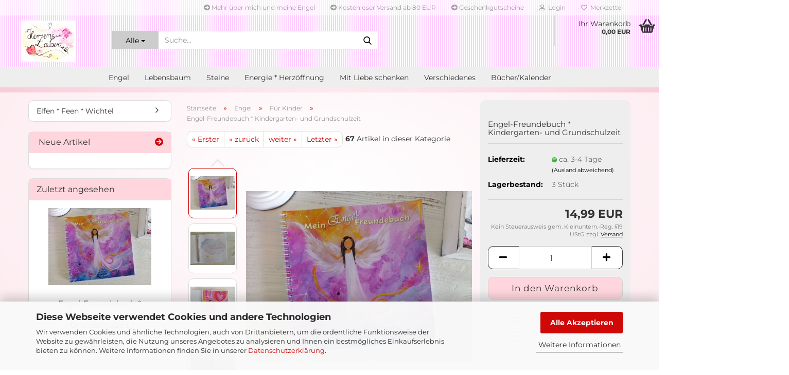

--- FILE ---
content_type: text/html; charset=utf-8
request_url: https://www.herzenszauberwelt.com/Engel-Freundebuch--Kindergarten--Schule--Schulfreunde--Kindergartenfreunde--Grundschule--Maedchen.html
body_size: 17655
content:





	<!DOCTYPE html>
	<html xmlns="http://www.w3.org/1999/xhtml" dir="ltr" lang="de">
		
			<head>
				
					
					<!--

					=========================================================
					Shopsoftware by Gambio GmbH (c) 2005-2023 [www.gambio.de]
					=========================================================

					Gambio GmbH offers you highly scalable E-Commerce-Solutions and Services.
					The Shopsoftware is redistributable under the GNU General Public License (Version 2) [http://www.gnu.org/licenses/gpl-2.0.html].
					based on: E-Commerce Engine Copyright (c) 2006 xt:Commerce, created by Mario Zanier & Guido Winger and licensed under GNU/GPL.
					Information and contribution at http://www.xt-commerce.com

					=========================================================
					Please visit our website: www.gambio.de
					=========================================================

					-->
				

                
    

                    
                

				
					<meta name="viewport" content="width=device-width, initial-scale=1, minimum-scale=1.0" />
				

				
					<meta http-equiv="Content-Type" content="text/html; charset=utf-8" />
		<meta name="language" content="de" />
		<meta name="keywords" content="Engel, Freundebuch, Kindergarten, Schule, Schulfreunde, Kindergartenfreunde, Grundschule, Mädchen" />
		<title>Herzenszauberwelt-Lädchen - Engel-Freundebuch</title>
		<meta property="og:title" content="Engel-Freundebuch * Kindergarten- und Grundschulzeit" />
		<meta property="og:site_name" content="Herzenszauberwelt-L&auml;dchen" />
		<meta property="og:locale" content="de_DE" />
		<meta property="og:type" content="product" />
		<meta property="og:description" content="Engel-Freundebuch für die Kindergarten- und Grundschulzeit
mit meinen eigenen Engelbildern und -gedichten

Größe: 21 x 21 cm
Seiten: 80 (120 g Papier)
Einträge für 35 Freunde
Heftung: Ringbuch
ISBN: 9783751904971

Die Freunde-Seiten ..." />
		<meta property="og:image" content="https://www.herzenszauberwelt.com/images/product_images/info_images/Kinder/20200728_153516.jpg" />
		<meta property="og:image" content="https://www.herzenszauberwelt.com/images/product_images/info_images/Kinder/20200728_153618.jpg" />
		<meta property="og:image" content="https://www.herzenszauberwelt.com/images/product_images/info_images/Kinder/20200728_153633 (1).jpg" />
		<meta property="og:image" content="https://www.herzenszauberwelt.com/images/product_images/info_images/20200728_153717.jpg" />
		<meta property="og:image" content="https://www.herzenszauberwelt.com/images/product_images/info_images/20200728_153727.jpg" />
		<meta property="og:image" content="https://www.herzenszauberwelt.com/images/product_images/info_images/20200728_153755.jpg" />
		<meta property="og:image" content="https://www.herzenszauberwelt.com/images/product_images/info_images/20200728_153911.jpg" />

				

								
									

				
					<base href="https://www.herzenszauberwelt.com/" />
				

				
											
							<link rel="shortcut icon" href="https://www.herzenszauberwelt.com/images/logos/favicon.ico" type="image/x-icon" />
						
									

				
									

				
											
							<link id="main-css" type="text/css" rel="stylesheet" href="public/theme/styles/system/main.min.css?bust=1768820255" />
						
									

				
					<meta name="robots" content="index,follow" />
		<link rel="canonical" href="https://www.herzenszauberwelt.com/Engel-Freundebuch--Kindergarten--Schule--Schulfreunde--Kindergartenfreunde--Grundschule--Maedchen.html" />
		<meta property="og:url" content="https://www.herzenszauberwelt.com/Engel-Freundebuch--Kindergarten--Schule--Schulfreunde--Kindergartenfreunde--Grundschule--Maedchen.html">
		<script src="https://cdn.gambiohub.com/sdk/1.2.0/dist/bundle.js"></script><script>var payPalText = {"ecsNote":"Bitte w\u00e4hlen Sie ihre gew\u00fcnschte PayPal-Zahlungsweise.","paypalUnavailable":"PayPal steht f\u00fcr diese Transaktion im Moment nicht zur Verf\u00fcgung.","errorContinue":"weiter","continueToPayPal":"Weiter mit","errorCheckData":"Es ist ein Fehler aufgetreten. Bitte \u00fcberpr\u00fcfen Sie Ihre Eingaben."};var payPalButtonSettings = {"env":"live","commit":false,"style":{"label":"checkout","shape":"rect","color":"gold","layout":"vertical","tagline":false},"locale":"","fundingCardAllowed":true,"fundingELVAllowed":true,"fundingCreditAllowed":false,"createPaymentUrl":"https:\/\/www.herzenszauberwelt.com\/shop.php?do=PayPalHub\/CreatePayment&initiator=ecs","authorizedPaymentUrl":"https:\/\/www.herzenszauberwelt.com\/shop.php?do=PayPalHub\/AuthorizedPayment&initiator=ecs","checkoutUrl":"https:\/\/www.herzenszauberwelt.com\/shop.php?do=PayPalHub\/RedirectGuest","useVault":false,"jssrc":"https:\/\/www.paypal.com\/sdk\/js?client-id=AVEjCpwSc-e9jOY8dHKoTUckaKtPo0shiwe_T2rKtxp30K4TYGRopYjsUS6Qmkj6bILd7Nt72pbMWCXe&commit=false&intent=capture&components=buttons%2Cmarks%2Cmessages%2Cfunding-eligibility%2Cgooglepay%2Capplepay%2Ccard-fields&integration-date=2021-11-25&enable-funding=paylater&merchant-id=C5KM2PEBKSX8N&currency=EUR","partnerAttributionId":"GambioGmbH_Cart_Hub_PPXO","createOrderUrl":"https:\/\/www.herzenszauberwelt.com\/shop.php?do=PayPalHub\/CreateOrder&initiator=ecs","getOrderUrl":"https:\/\/www.herzenszauberwelt.com\/shop.php?do=PayPalHub\/GetOrder","approvedOrderUrl":"https:\/\/www.herzenszauberwelt.com\/shop.php?do=PayPalHub\/ApprovedOrder&initiator=ecs","paymentApproved":false,"developmentMode":false,"cartAmount":0};var jsShoppingCart = {"languageCode":"de","verifySca":"https:\/\/www.herzenszauberwelt.com\/shop.php?do=PayPalHub\/VerifySca","totalAmount":"0.00","currency":"EUR","env":"live","commit":false,"style":{"label":"checkout","shape":"rect","color":"gold","layout":"vertical","tagline":false},"locale":"","fundingCardAllowed":true,"fundingELVAllowed":true,"fundingCreditAllowed":false,"createPaymentUrl":"https:\/\/www.herzenszauberwelt.com\/shop.php?do=PayPalHub\/CreatePayment&initiator=ecs","authorizedPaymentUrl":"https:\/\/www.herzenszauberwelt.com\/shop.php?do=PayPalHub\/AuthorizedPayment&initiator=ecs","checkoutUrl":"https:\/\/www.herzenszauberwelt.com\/shop.php?do=PayPalHub\/RedirectGuest","useVault":false,"jssrc":"https:\/\/www.paypal.com\/sdk\/js?client-id=AVEjCpwSc-e9jOY8dHKoTUckaKtPo0shiwe_T2rKtxp30K4TYGRopYjsUS6Qmkj6bILd7Nt72pbMWCXe&commit=false&intent=capture&components=buttons%2Cmarks%2Cmessages%2Cfunding-eligibility%2Cgooglepay%2Capplepay%2Ccard-fields&integration-date=2021-11-25&enable-funding=paylater&merchant-id=C5KM2PEBKSX8N&currency=EUR","partnerAttributionId":"GambioGmbH_Cart_Hub_PPXO","createOrderUrl":"https:\/\/www.herzenszauberwelt.com\/shop.php?do=PayPalHub\/CreateOrder&initiator=ecs","getOrderUrl":"https:\/\/www.herzenszauberwelt.com\/shop.php?do=PayPalHub\/GetOrder","approvedOrderUrl":"https:\/\/www.herzenszauberwelt.com\/shop.php?do=PayPalHub\/ApprovedOrder&initiator=ecs","paymentApproved":false,"developmentMode":false,"cartAmount":0};var payPalBannerSettings = {};</script><script id="paypalconsent" type="application/json">{"purpose_id":null}</script><script src="GXModules/Gambio/Hub/Shop/Javascript/PayPalLoader.js?v=1764777409" async></script><link rel="stylesheet" href="https://cdn.gambiohub.com/sdk/1.2.0/dist/css/gambio_hub.css">
				

				
									
			</head>
		
		
			<body class="page-product-info"
				  data-gambio-namespace="https://www.herzenszauberwelt.com/public/theme/javascripts/system"
				  data-jse-namespace="https://www.herzenszauberwelt.com/JSEngine/build"
				  data-gambio-controller="initialize"
				  data-gambio-widget="input_number responsive_image_loader transitions header image_maps modal history dropdown core_workarounds anchor"
				  data-input_number-separator=","
					>

				
					
				

				
									

				
									
		




	



	
		<div id="outer-wrapper" >
			
				<header id="header" class="navbar">
					
	





	<div id="topbar-container">
						
		
					

		
			<div class="navbar-topbar">
				
					<nav data-gambio-widget="menu link_crypter" data-menu-switch-element-position="false" data-menu-events='{"desktop": ["click"], "mobile": ["click"]}' data-menu-ignore-class="dropdown-menu">
						<ul class="nav navbar-nav navbar-right" data-menu-replace="partial">

                            <li class="navbar-topbar-item">
                                <ul id="secondaryNavigation" class="nav navbar-nav ignore-menu">
                                                                            
                                            <li class="navbar-topbar-item hidden-xs content-manager-item">
                                                <a title="Mehr über mich und meine Engel" href="https://www.herzenszauberwelt.de"
                                                                                                            target="_blank"
                                                        >
                                                    <span class="fa fa-arrow-circle-right visble-xs-block"></span>
                                                    Mehr über mich und meine Engel
                                                </a>
                                            </li>
                                        
                                                                            
                                            <li class="navbar-topbar-item hidden-xs content-manager-item">
                                                <a title="Kostenloser Versand ab 80 EUR" href="https://engelliebe.gambiocloud.com/info/Versand-und-Zahlungsbedingungen.html"
                                                                                                            target="_self"
                                                        >
                                                    <span class="fa fa-arrow-circle-right visble-xs-block"></span>
                                                    Kostenloser Versand ab 80 EUR
                                                </a>
                                            </li>
                                        
                                                                            
                                            <li class="navbar-topbar-item hidden-xs content-manager-item">
                                                <a title="Geschenkgutscheine" href="https://www.engelliebe.shop/rund-um-geschenke/geschenk-gutscheine/"
                                                                                                            target="_self"
                                                        >
                                                    <span class="fa fa-arrow-circle-right visble-xs-block"></span>
                                                    Geschenkgutscheine
                                                </a>
                                            </li>
                                        
                                                                    </ul>

                                <script id="secondaryNavigation-menu-template" type="text/mustache">
                                    
                                        <ul id="secondaryNavigation" class="nav navbar-nav">
                                            <li v-for="(item, index) in items" class="navbar-topbar-item hidden-xs content-manager-item">
                                                <a href="javascript:;" :title="item.title" @click="goTo(item.content)">
                                                    <span class="fa fa-arrow-circle-right visble-xs-block"></span>
                                                    {{item.title}}
                                                </a>
                                            </li>
                                        </ul>
                                    
                                </script>
                            </li>

							
															

							
															

							
															

							
															

							
															

							
							
																	
										<li class="dropdown navbar-topbar-item first">
											<a title="Anmeldung" href="/Engel-Freundebuch--Kindergarten--Schule--Schulfreunde--Kindergartenfreunde--Grundschule--Maedchen.html#" class="dropdown-toggle" data-toggle-hover="dropdown" role="button" aria-label="Login">
												
																											
															<span class="fa fa-user-o"></span>
														
																									

												&nbsp;Login
											</a>
											




	<ul class="dropdown-menu dropdown-menu-login arrow-top">
		
			<li class="arrow"></li>
		
		
		
			<li class="dropdown-header hidden-xs">Login</li>
		
		
		
			<li>
				<form action="https://www.herzenszauberwelt.com/login.php?action=process" method="post" class="form-horizontal">
					<input type="hidden" name="return_url" value="https://www.herzenszauberwelt.com/Engel-Freundebuch--Kindergarten--Schule--Schulfreunde--Kindergartenfreunde--Grundschule--Maedchen.html">
					<input type="hidden" name="return_url_hash" value="3e5d5da2ab4459ffe1459a0886a52b3eab05dc5a039b7881be58e4f9828831c7">
					
						<div class="form-group">
                            <label for="box-login-dropdown-login-username" class="form-control sr-only">E-Mail</label>
							<input
                                autocomplete="username"
                                type="email"
                                id="box-login-dropdown-login-username"
                                class="form-control"
                                placeholder="E-Mail"
                                name="email_address"
                                oninput="this.setCustomValidity('')"
                                oninvalid="this.setCustomValidity('Bitte geben Sie eine korrekte Emailadresse ein')"
                            />
						</div>
					
					
                        <div class="form-group password-form-field" data-gambio-widget="show_password">
                            <label for="box-login-dropdown-login-password" class="form-control sr-only">Passwort</label>
                            <input autocomplete="current-password" type="password" id="box-login-dropdown-login-password" class="form-control" placeholder="Passwort" name="password" />
                            <button class="btn show-password hidden" type="button">
                                <i class="fa fa-eye" aria-hidden="true"></i>
                                <span class="sr-only">Toggle Password View</span>
                            </button>
                        </div>
					
					
						<div class="dropdown-footer row">
							
	
								
									<input type="submit" class="btn btn-primary btn-block" value="Anmelden" />
								
								<ul>
									
										<li>
											<a title="Konto erstellen" href="https://www.herzenszauberwelt.com/shop.php?do=CreateRegistree">
												Konto erstellen
											</a>
										</li>
									
									
										<li>
											<a title="Passwort vergessen?" href="https://www.herzenszauberwelt.com/password_double_opt.php">
												Passwort vergessen?
											</a>
										</li>
									
								</ul>
							
	

	
						</div>
					
				</form>
			</li>
		
	</ul>


										</li>
									
															

							
																	
										<li class="navbar-topbar-item">
											<a href="https://www.herzenszauberwelt.com/wish_list.php" title="Merkzettel anzeigen" aria-label="Merkzettel">
												
																											
															<span class="fa fa-heart-o"></span>
														
																									

												&nbsp;Merkzettel
											</a>
										</li>
									
															

															
									<li class="navbar-topbar-item visible-xs">
										<a title="Mehr über mich und meine Engel" href="https://www.herzenszauberwelt.de"
																							target="_blank"
												>
											<span class="fa fa-arrow-circle-right"></span>
											&nbsp;Mehr über mich und meine Engel
										</a>
									</li>
								
															
									<li class="navbar-topbar-item visible-xs">
										<a title="Kostenloser Versand ab 80 EUR" href="https://engelliebe.gambiocloud.com/info/Versand-und-Zahlungsbedingungen.html"
																							target="_self"
												>
											<span class="fa fa-arrow-circle-right"></span>
											&nbsp;Kostenloser Versand ab 80 EUR
										</a>
									</li>
								
															
									<li class="navbar-topbar-item visible-xs">
										<a title="Geschenkgutscheine" href="https://www.engelliebe.shop/rund-um-geschenke/geschenk-gutscheine/"
																							target="_self"
												>
											<span class="fa fa-arrow-circle-right"></span>
											&nbsp;Geschenkgutscheine
										</a>
									</li>
								
							
						</ul>
					</nav>
				
			</div>
		
	</div>




	<div class="inside">

		<div class="row">

		
												
			<div class="navbar-header" data-gambio-widget="mobile_menu">
									
							
		<div id="navbar-brand" class="navbar-brand">
			<a href="https://www.herzenszauberwelt.com/" title="Herzenszauberwelt-Lädchen">
				<img id="main-header-logo" class="img-responsive" src="https://www.herzenszauberwelt.com/images/logos/logorund2_logo.jpg" alt="Herzenszauberwelt-Lädchen-Logo">
			</a>
		</div>
	
					
								
					
	
	
			
	
		<button type="button" class="navbar-toggle" aria-label="navigationbar toggle button" data-mobile_menu-target="#categories .navbar-collapse"
		        data-mobile_menu-body-class="categories-open" data-mobile_menu-toggle-content-visibility>
			<img src="public/theme/images/svgs/bars.svg" class="gx-menu svg--inject" alt="menu bars icon">
		</button>
	
	
	
		<button type="button" class="navbar-toggle cart-icon" data-mobile_menu-location="shopping_cart.php">
			<img src="public/theme/images/svgs/basket.svg" class="gx-cart-basket svg--inject" alt="shopping cart icon">
			<span class="cart-products-count hidden">
				0
			</span>
		</button>
	
	
			
			<button type="button" class="navbar-toggle" aria-label="searchbar toggle button" data-mobile_menu-target=".navbar-search" data-mobile_menu-body-class="search-open"
					data-mobile_menu-toggle-content-visibility>
				<img src="public/theme/images/svgs/search.svg" class="gx-search svg--inject" alt="search icon">
			</button>
		
	
				
			</div>
		

		
							






	<div class="navbar-search collapse">

		
						<p class="navbar-search-header dropdown-header">Suche</p>
		

		
			<form role="search" action="advanced_search_result.php" method="get" data-gambio-widget="live_search">

				<div class="navbar-search-input-group input-group">
					<div class="navbar-search-input-group-btn input-group-btn custom-dropdown" data-dropdown-trigger-change="false" data-dropdown-trigger-no-change="false">

						
							<button aria-label="Suche..." type="button" class="btn btn-default dropdown-toggle" data-toggle="dropdown" aria-haspopup="true" aria-expanded="false">
								<span class="dropdown-name">Alle</span> <span class="caret"></span>
							</button>
						

						
															
									<ul class="dropdown-menu">
																				
												<li><a href="#" data-rel="0">Alle</a></li>
											
																							
													<li><a href="#" data-rel="2">Engel</a></li>
												
																							
													<li><a href="#" data-rel="24">Lebensbaum</a></li>
												
																							
													<li><a href="#" data-rel="168">Steine</a></li>
												
																							
													<li><a href="#" data-rel="122">Energie * Herzöffnung</a></li>
												
																							
													<li><a href="#" data-rel="27">Mit Liebe schenken</a></li>
												
																							
													<li><a href="#" data-rel="167">Verschiedenes</a></li>
												
																							
													<li><a href="#" data-rel="70">Bücher/Kalender</a></li>
												
																														</ul>
								
													

						
															
                                    <label for="top-search-button-categories-id" class="sr-only">Alle</label>
									<select id="top-search-button-categories-id" name="categories_id">
										<option value="0">Alle</option>
																																	
													<option value="2">Engel</option>
												
																							
													<option value="24">Lebensbaum</option>
												
																							
													<option value="168">Steine</option>
												
																							
													<option value="122">Energie * Herzöffnung</option>
												
																							
													<option value="27">Mit Liebe schenken</option>
												
																							
													<option value="167">Verschiedenes</option>
												
																							
													<option value="70">Bücher/Kalender</option>
												
																														</select>
								
													

					</div>
					<input type="text" id="search-field-input" name="keywords" placeholder="Suche..." class="form-control search-input" autocomplete="off" />
					
					<button aria-label="Suche..." type="submit" class="form-control-feedback">
						<img src="public/theme/images/svgs/search.svg" class="gx-search-input svg--inject" alt="search icon">
					</button>
					

                    <label for="search-field-input" class="control-label sr-only">Suche...</label>
					

				</div>


									<input type="hidden" value="1" name="inc_subcat" />
				
				
					<div class="navbar-search-footer visible-xs-block">
						
							<button class="btn btn-primary btn-block" type="submit">
								Suche...
							</button>
						
						
							<a href="advanced_search.php" class="btn btn-default btn-block" title="Erweiterte Suche">
								Erweiterte Suche
							</a>
						
					</div>
				

				<div class="search-result-container"></div>

			</form>
		
	</div>


					

		
							
					
	<div class="custom-container">
		
			<div class="inside">
				
											
							<!--&nbsp;-->
						
									
			</div>
		
	</div>
				
					

		
    		<!-- layout_header honeygrid -->
							
					


	<nav id="cart-container" class="navbar-cart" data-gambio-widget="menu cart_dropdown" data-menu-switch-element-position="false">
		
			<ul class="cart-container-inner">
				
					<li>
						<a href="https://www.herzenszauberwelt.com/shopping_cart.php" class="dropdown-toggle">
							
								<img src="public/theme/images/svgs/basket.svg" alt="shopping cart icon" class="gx-cart-basket svg--inject">
								<span class="cart">
									Ihr Warenkorb<br />
									<span class="products">
										0,00 EUR
									</span>
								</span>
							
							
																	<span class="cart-products-count hidden">
										
									</span>
															
						</a>

						
							



	<ul class="dropdown-menu arrow-top cart-dropdown cart-empty">
		
			<li class="arrow"></li>
		
	
		
					
	
		
            <script>
            function ga4ViewCart() {
                console.log('GA4 is disabled');
            }
        </script>
    
			<li class="cart-dropdown-inside">
		
				
									
				
									
						<div class="cart-empty">
							Sie haben noch keine Artikel in Ihrem Warenkorb.
						</div>
					
								
			</li>
		
	</ul>
						
					</li>
				
			</ul>
		
	</nav>

				
					

		</div>

	</div>









	<noscript>
		<div class="alert alert-danger noscript-notice" role="alert">
			JavaScript ist in Ihrem Browser deaktiviert. Aktivieren Sie JavaScript, um alle Funktionen des Shops nutzen und alle Inhalte sehen zu können.
		</div>
	</noscript>



			
						


	<div id="categories">
		<div class="navbar-collapse collapse">
			
				<nav class="navbar-default navbar-categories" data-gambio-widget="menu">
					
						<ul class="level-1 nav navbar-nav">
                             
															
									<li class="dropdown level-1-child" data-id="2">
										
											<a class="dropdown-toggle" href="https://www.herzenszauberwelt.com/kategorie-2/" title="Engel">
												
													Engel
												
																							</a>
										
										
										
																							
													<ul data-level="2" class="level-2 dropdown-menu dropdown-menu-child">
														
															<li class="enter-category hidden-sm hidden-md hidden-lg show-more">
																
																	<a class="dropdown-toggle" href="https://www.herzenszauberwelt.com/kategorie-2/" title="Engel">
																		
																			Engel anzeigen
																		
																	</a>
																
															</li>
														
														
																																																																																																																																																																																																																																																																																																																																																																																																																																																																																																																																																																																																																																																																																																																																																																																																																																							
																													
																															
																	<li class="level-2-child">
																		<a href="https://www.herzenszauberwelt.com/kategorie-2/engelfiguren/" title="Engelfiguren">
																			Engelfiguren
																		</a>
																																			</li>
																
																															
																	<li class="level-2-child">
																		<a href="https://www.herzenszauberwelt.com/kategorie-2/erzengel/" title="Erzengel">
																			Erzengel
																		</a>
																																			</li>
																
																															
																	<li class="level-2-child">
																		<a href="https://www.herzenszauberwelt.com/kategorie-2/schutzengerl/" title="Schutzengerl">
																			Schutzengerl
																		</a>
																																			</li>
																
																															
																	<li class="dropdown level-2-child">
																		<a href="https://www.herzenszauberwelt.com/kategorie-2/engelbilder/" title="Bilder">
																			Bilder
																		</a>
																																					<ul  data-level="3" class="level-3 dropdown-menu dropdown-menu-child">
																				<li class="enter-category">
																					<a href="https://www.herzenszauberwelt.com/kategorie-2/engelbilder/" title="Bilder" class="dropdown-toggle">
																						Bilder anzeigen
																					</a>
																				</li>
																																									
																						<li class="level-3-child">
																							<a href="https://www.herzenszauberwelt.com/kategorie-2/engelbilder/originale/" title="Originale">
																								Originale
																							</a>
																						</li>
																					
																																									
																						<li class="level-3-child">
																							<a href="https://www.herzenszauberwelt.com/kategorie-2/engelbilder/minis-auf-staffelei/" title="Minis auf Staffelei">
																								Minis auf Staffelei
																							</a>
																						</li>
																					
																																									
																						<li class="level-3-child">
																							<a href="https://www.herzenszauberwelt.com/kategorie-2/engelbilder/holz-treibholz/" title="Holz / Treibholz">
																								Holz / Treibholz
																							</a>
																						</li>
																					
																																							</ul>
																																			</li>
																
																															
																	<li class="dropdown level-2-child">
																		<a href="https://www.herzenszauberwelt.com/kategorie-2/karten/" title="Karten">
																			Karten
																		</a>
																																					<ul  data-level="3" class="level-3 dropdown-menu dropdown-menu-child">
																				<li class="enter-category">
																					<a href="https://www.herzenszauberwelt.com/kategorie-2/karten/" title="Karten" class="dropdown-toggle">
																						Karten anzeigen
																					</a>
																				</li>
																																									
																						<li class="level-3-child">
																							<a href="https://www.herzenszauberwelt.com/kategorie-2/karten/kartendeck-orakelkarten/" title="Kartendecks * Orakelkarten">
																								Kartendecks * Orakelkarten
																							</a>
																						</li>
																					
																																									
																						<li class="level-3-child">
																							<a href="https://www.herzenszauberwelt.com/kategorie-2/karten/postkarten/" title="Postkarten">
																								Postkarten
																							</a>
																						</li>
																					
																																									
																						<li class="level-3-child">
																							<a href="https://www.herzenszauberwelt.com/kategorie-2/karten/klappkarten/" title="Klappkarten">
																								Klappkarten
																							</a>
																						</li>
																					
																																									
																						<li class="level-3-child">
																							<a href="https://www.herzenszauberwelt.com/kategorie-2/karten/geschenkanhaenger/" title="Geschenkanhänger">
																								Geschenkanhänger
																							</a>
																						</li>
																					
																																									
																						<li class="level-3-child">
																							<a href="https://www.herzenszauberwelt.com/kategorie-2/karten/kartenhalter/" title="Kartenhalter">
																								Kartenhalter
																							</a>
																						</li>
																					
																																							</ul>
																																			</li>
																
																															
																	<li class="level-2-child">
																		<a href="https://www.herzenszauberwelt.com/kategorie-2/engellichter/" title="Lichter">
																			Lichter
																		</a>
																																			</li>
																
																															
																	<li class="level-2-child">
																		<a href="https://www.herzenszauberwelt.com/kategorie-2/engelbilder-41/" title="Lesezeichen">
																			Lesezeichen
																		</a>
																																			</li>
																
																															
																	<li class="dropdown level-2-child">
																		<a href="https://www.herzenszauberwelt.com/kategorie-2/engelbilder-57/" title="Hosentaschen-Schutzengel">
																			Hosentaschen-Schutzengel
																		</a>
																																					<ul  data-level="3" class="level-3 dropdown-menu dropdown-menu-child">
																				<li class="enter-category">
																					<a href="https://www.herzenszauberwelt.com/kategorie-2/engelbilder-57/" title="Hosentaschen-Schutzengel" class="dropdown-toggle">
																						Hosentaschen-Schutzengel anzeigen
																					</a>
																				</li>
																																									
																						<li class="level-3-child">
																							<a href="https://www.herzenszauberwelt.com/kategorie-2/engelbilder-57/steine/" title="Steine">
																								Steine
																							</a>
																						</li>
																					
																																									
																						<li class="level-3-child">
																							<a href="https://www.herzenszauberwelt.com/kategorie-2/engelbilder-57/fuer-kinder-183/" title="Für Kinder">
																								Für Kinder
																							</a>
																						</li>
																					
																																									
																						<li class="level-3-child">
																							<a href="https://www.herzenszauberwelt.com/kategorie-2/engelbilder-57/glassteine-184/" title="Glassteine">
																								Glassteine
																							</a>
																						</li>
																					
																																									
																						<li class="level-3-child">
																							<a href="https://www.herzenszauberwelt.com/kategorie-2/engelbilder-57/perlenengel/" title="Perlenengel">
																								Perlenengel
																							</a>
																						</li>
																					
																																									
																						<li class="level-3-child">
																							<a href="https://www.herzenszauberwelt.com/kategorie-2/engelbilder-57/engelmuenzen/" title="Engelmünzen">
																								Engelmünzen
																							</a>
																						</li>
																					
																																									
																						<li class="level-3-child">
																							<a href="https://www.herzenszauberwelt.com/kategorie-2/engelbilder-57/verschiedene-186/" title="Verschiedene">
																								Verschiedene
																							</a>
																						</li>
																					
																																							</ul>
																																			</li>
																
																															
																	<li class="level-2-child">
																		<a href="https://www.herzenszauberwelt.com/kategorie-2/engelmuenzen-accessoires/" title="Engelmünzen * Accessoires">
																			Engelmünzen * Accessoires
																		</a>
																																			</li>
																
																															
																	<li class="level-2-child">
																		<a href="https://www.herzenszauberwelt.com/kategorie-2/engelbilder-61/" title="Schlüssel-/Kettenanhänger">
																			Schlüssel-/Kettenanhänger
																		</a>
																																			</li>
																
																															
																	<li class="level-2-child">
																		<a href="https://www.herzenszauberwelt.com/kategorie-2/deko/" title="Steine">
																			Steine
																		</a>
																																			</li>
																
																															
																	<li class="dropdown level-2-child active">
																		<a href="https://www.herzenszauberwelt.com/kategorie-2/fuer-kinder/" title="Für Kinder">
																			Für Kinder
																		</a>
																																					<ul  data-level="3" class="level-3 dropdown-menu dropdown-menu-child">
																				<li class="enter-category">
																					<a href="https://www.herzenszauberwelt.com/kategorie-2/fuer-kinder/" title="Für Kinder" class="dropdown-toggle">
																						Für Kinder anzeigen
																					</a>
																				</li>
																																									
																						<li class="level-3-child">
																							<a href="https://www.herzenszauberwelt.com/kategorie-2/fuer-kinder/elfen-feen-wichtel/" title="Elfen * Feen * Wichtel">
																								Elfen * Feen * Wichtel
																							</a>
																						</li>
																					
																																							</ul>
																																			</li>
																
																															
																	<li class="dropdown level-2-child">
																		<a href="https://www.herzenszauberwelt.com/kategorie-2/verschiedenes/" title="Verschiedenes">
																			Verschiedenes
																		</a>
																																					<ul  data-level="3" class="level-3 dropdown-menu dropdown-menu-child">
																				<li class="enter-category">
																					<a href="https://www.herzenszauberwelt.com/kategorie-2/verschiedenes/" title="Verschiedenes" class="dropdown-toggle">
																						Verschiedenes anzeigen
																					</a>
																				</li>
																																									
																						<li class="level-3-child">
																							<a href="https://www.herzenszauberwelt.com/kategorie-2/verschiedenes/servietten-tuecher/" title="Servietten / Taschentücher">
																								Servietten / Taschentücher
																							</a>
																						</li>
																					
																																							</ul>
																																			</li>
																
																													
																												
														
															<li class="enter-category hidden-more hidden-xs">
																<a class="dropdown-toggle col-xs-6"
																   href="https://www.herzenszauberwelt.com/kategorie-2/"
																   title="Engel">Engel anzeigen</a>
							
																<span class="close-menu-container col-xs-6">
																	<span class="close-flyout">
																		<i class="fa fa-close"></i>
																	</span>
																</span>
															</li>
														
													
													</ul>
												
																					
										
									</li>
								
															
									<li class="level-1-child" data-id="24">
										
											<a class="dropdown-toggle" href="https://www.herzenszauberwelt.com/lebensbaum/" title="Lebensbaum">
												
													Lebensbaum
												
																							</a>
										
										
										
																					
										
									</li>
								
															
									<li class="dropdown level-1-child" data-id="168">
										
											<a class="dropdown-toggle" href="https://www.herzenszauberwelt.com/kategorie-168/" title="Steine">
												
													Steine
												
																							</a>
										
										
										
																							
													<ul data-level="2" class="level-2 dropdown-menu dropdown-menu-child">
														
															<li class="enter-category hidden-sm hidden-md hidden-lg show-more">
																
																	<a class="dropdown-toggle" href="https://www.herzenszauberwelt.com/kategorie-168/" title="Steine">
																		
																			Steine anzeigen
																		
																	</a>
																
															</li>
														
														
																																																																																																																																																																																																																																																																																																																																																																																																			
																													
																															
																	<li class="level-2-child">
																		<a href="https://www.herzenszauberwelt.com/kategorie-168/engelbilder-169/" title="Engel">
																			Engel
																		</a>
																																			</li>
																
																															
																	<li class="level-2-child">
																		<a href="https://www.herzenszauberwelt.com/kategorie-168/postkarten-170/" title="Herzen * Herzöffner">
																			Herzen * Herzöffner
																		</a>
																																			</li>
																
																															
																	<li class="level-2-child">
																		<a href="https://www.herzenszauberwelt.com/kategorie-168/gluecksbringer-171/" title="Glücksbringer">
																			Glücksbringer
																		</a>
																																			</li>
																
																															
																	<li class="level-2-child">
																		<a href="https://www.herzenszauberwelt.com/kategorie-168/glassteine/" title="Glassteine">
																			Glassteine
																		</a>
																																			</li>
																
																															
																	<li class="level-2-child">
																		<a href="https://www.herzenszauberwelt.com/kategorie-168/kaeferl/" title="Käferl">
																			Käferl
																		</a>
																																			</li>
																
																															
																	<li class="level-2-child">
																		<a href="https://www.herzenszauberwelt.com/kategorie-168/verschiedene-172/" title="Verschiedene">
																			Verschiedene
																		</a>
																																			</li>
																
																													
																												
														
															<li class="enter-category hidden-more hidden-xs">
																<a class="dropdown-toggle col-xs-6"
																   href="https://www.herzenszauberwelt.com/kategorie-168/"
																   title="Steine">Steine anzeigen</a>
							
																<span class="close-menu-container col-xs-6">
																	<span class="close-flyout">
																		<i class="fa fa-close"></i>
																	</span>
																</span>
															</li>
														
													
													</ul>
												
																					
										
									</li>
								
															
									<li class="dropdown level-1-child" data-id="122">
										
											<a class="dropdown-toggle" href="https://www.herzenszauberwelt.com/energie-herzoeffnung/" title="Energie * Herzöffnung">
												
													Energie * Herzöffnung
												
																							</a>
										
										
										
																							
													<ul data-level="2" class="level-2 dropdown-menu dropdown-menu-child">
														
															<li class="enter-category hidden-sm hidden-md hidden-lg show-more">
																
																	<a class="dropdown-toggle" href="https://www.herzenszauberwelt.com/energie-herzoeffnung/" title="Energie * Herzöffnung">
																		
																			Energie * Herzöffnung anzeigen
																		
																	</a>
																
															</li>
														
														
																																																																																																																																																																																																																																																																																																																																																																																																																																																																																																																																																																																																																																																																																																																																																																																																																																							
																													
																															
																	<li class="level-2-child">
																		<a href="https://www.herzenszauberwelt.com/energie-herzoeffnung/herzensbilder/" title="Herzensbilder">
																			Herzensbilder
																		</a>
																																			</li>
																
																															
																	<li class="level-2-child">
																		<a href="https://www.herzenszauberwelt.com/energie-herzoeffnung/krafttiere/" title="Krafttiere">
																			Krafttiere
																		</a>
																																			</li>
																
																															
																	<li class="level-2-child">
																		<a href="https://www.herzenszauberwelt.com/energie-herzoeffnung/liebe-ist/" title="Liebe ist.">
																			Liebe ist.
																		</a>
																																			</li>
																
																															
																	<li class="level-2-child">
																		<a href="https://www.herzenszauberwelt.com/energie-herzoeffnung/mandala/" title="Mandala">
																			Mandala
																		</a>
																																			</li>
																
																															
																	<li class="level-2-child">
																		<a href="https://www.herzenszauberwelt.com/energie-herzoeffnung/orakel/" title="Orakel">
																			Orakel
																		</a>
																																			</li>
																
																															
																	<li class="level-2-child">
																		<a href="https://www.herzenszauberwelt.com/energie-herzoeffnung/seelenliebe/" title="Seelenliebe">
																			Seelenliebe
																		</a>
																																			</li>
																
																															
																	<li class="level-2-child">
																		<a href="https://www.herzenszauberwelt.com/energie-herzoeffnung/chakren/" title="Chakren">
																			Chakren
																		</a>
																																			</li>
																
																															
																	<li class="level-2-child">
																		<a href="https://www.herzenszauberwelt.com/energie-herzoeffnung/herzoeffnung/" title="Herzöffnung">
																			Herzöffnung
																		</a>
																																			</li>
																
																															
																	<li class="level-2-child">
																		<a href="https://www.herzenszauberwelt.com/energie-herzoeffnung/blume-des-lebens/" title="Blume des Lebens">
																			Blume des Lebens
																		</a>
																																			</li>
																
																															
																	<li class="level-2-child">
																		<a href="https://www.herzenszauberwelt.com/energie-herzoeffnung/meditationskissen/" title="Meditationskissen">
																			Meditationskissen
																		</a>
																																			</li>
																
																															
																	<li class="level-2-child">
																		<a href="https://www.herzenszauberwelt.com/energie-herzoeffnung/verschiedenes-131/" title="Verschiedenes">
																			Verschiedenes
																		</a>
																																			</li>
																
																															
																	<li class="level-2-child">
																		<a href="https://www.herzenszauberwelt.com/energie-herzoeffnung/raeuchern-181/" title="Räuchern">
																			Räuchern
																		</a>
																																			</li>
																
																															
																	<li class="level-2-child">
																		<a href="https://www.herzenszauberwelt.com/energie-herzoeffnung/perlenherzen/" title="Perlenherzen">
																			Perlenherzen
																		</a>
																																			</li>
																
																													
																												
														
															<li class="enter-category hidden-more hidden-xs">
																<a class="dropdown-toggle col-xs-6"
																   href="https://www.herzenszauberwelt.com/energie-herzoeffnung/"
																   title="Energie * Herzöffnung">Energie * Herzöffnung anzeigen</a>
							
																<span class="close-menu-container col-xs-6">
																	<span class="close-flyout">
																		<i class="fa fa-close"></i>
																	</span>
																</span>
															</li>
														
													
													</ul>
												
																					
										
									</li>
								
															
									<li class="dropdown level-1-child" data-id="27">
										
											<a class="dropdown-toggle" href="https://www.herzenszauberwelt.com/rund-um-geschenke/" title="Mit Liebe schenken">
												
													Mit Liebe schenken
												
																							</a>
										
										
										
																							
													<ul data-level="2" class="level-2 dropdown-menu dropdown-menu-child">
														
															<li class="enter-category hidden-sm hidden-md hidden-lg show-more">
																
																	<a class="dropdown-toggle" href="https://www.herzenszauberwelt.com/rund-um-geschenke/" title="Mit Liebe schenken">
																		
																			Mit Liebe schenken anzeigen
																		
																	</a>
																
															</li>
														
														
																																																																																																																																																																																																															
																													
																															
																	<li class="level-2-child">
																		<a href="https://www.herzenszauberwelt.com/rund-um-geschenke/steine-mit-beschriftung/" title="Steine mit Spruch">
																			Steine mit Spruch
																		</a>
																																			</li>
																
																															
																	<li class="level-2-child">
																		<a href="https://www.herzenszauberwelt.com/rund-um-geschenke/teelichthalter/" title="Teelichthalter mit Spruch">
																			Teelichthalter mit Spruch
																		</a>
																																			</li>
																
																															
																	<li class="level-2-child">
																		<a href="https://www.herzenszauberwelt.com/rund-um-geschenke/liebe-worte-125/" title="Liebe Worte">
																			Liebe Worte
																		</a>
																																			</li>
																
																													
																												
														
															<li class="enter-category hidden-more hidden-xs">
																<a class="dropdown-toggle col-xs-6"
																   href="https://www.herzenszauberwelt.com/rund-um-geschenke/"
																   title="Mit Liebe schenken">Mit Liebe schenken anzeigen</a>
							
																<span class="close-menu-container col-xs-6">
																	<span class="close-flyout">
																		<i class="fa fa-close"></i>
																	</span>
																</span>
															</li>
														
													
													</ul>
												
																					
										
									</li>
								
															
									<li class="dropdown level-1-child" data-id="167">
										
											<a class="dropdown-toggle" href="https://www.herzenszauberwelt.com/verschiedenes-167/" title="Verschiedenes">
												
													Verschiedenes
												
																							</a>
										
										
										
																							
													<ul data-level="2" class="level-2 dropdown-menu dropdown-menu-child">
														
															<li class="enter-category hidden-sm hidden-md hidden-lg show-more">
																
																	<a class="dropdown-toggle" href="https://www.herzenszauberwelt.com/verschiedenes-167/" title="Verschiedenes">
																		
																			Verschiedenes anzeigen
																		
																	</a>
																
															</li>
														
														
																																																																																																																																																																																																																																																																											
																													
																															
																	<li class="level-2-child">
																		<a href="https://www.herzenszauberwelt.com/verschiedenes-167/elfen-feen-wichtel-180/" title="Elfen * Feen * Wichtel">
																			Elfen * Feen * Wichtel
																		</a>
																																			</li>
																
																															
																	<li class="dropdown level-2-child">
																		<a href="https://www.herzenszauberwelt.com/verschiedenes-167/kinder/" title="Für Kinder">
																			Für Kinder
																		</a>
																																					<ul  data-level="3" class="level-3 dropdown-menu dropdown-menu-child">
																				<li class="enter-category">
																					<a href="https://www.herzenszauberwelt.com/verschiedenes-167/kinder/" title="Für Kinder" class="dropdown-toggle">
																						Für Kinder anzeigen
																					</a>
																				</li>
																																									
																						<li class="level-3-child">
																							<a href="https://www.herzenszauberwelt.com/verschiedenes-167/kinder/karten-bilder/" title="Karten * Bilder">
																								Karten * Bilder
																							</a>
																						</li>
																					
																																									
																						<li class="level-3-child">
																							<a href="https://www.herzenszauberwelt.com/verschiedenes-167/kinder/kindergarten-schule/" title="Kindergarten * Schule">
																								Kindergarten * Schule
																							</a>
																						</li>
																					
																																									
																						<li class="level-3-child">
																							<a href="https://www.herzenszauberwelt.com/verschiedenes-167/kinder/weiss-beige-shabby-91/" title="Dekoration * Spielzeug">
																								Dekoration * Spielzeug
																							</a>
																						</li>
																					
																																									
																						<li class="level-3-child">
																							<a href="https://www.herzenszauberwelt.com/verschiedenes-167/kinder/kindergarten-schule-102/" title="Holzdosen * Zahndosen">
																								Holzdosen * Zahndosen
																							</a>
																						</li>
																					
																																									
																						<li class="level-3-child">
																							<a href="https://www.herzenszauberwelt.com/verschiedenes-167/kinder/kindergarten-schule-101/" title="Verschiedenes">
																								Verschiedenes
																							</a>
																						</li>
																					
																																							</ul>
																																			</li>
																
																															
																	<li class="level-2-child">
																		<a href="https://www.herzenszauberwelt.com/verschiedenes-167/raeuchern/" title="Räuchern">
																			Räuchern
																		</a>
																																			</li>
																
																															
																	<li class="level-2-child">
																		<a href="https://www.herzenszauberwelt.com/verschiedenes-167/federn/" title="Federn">
																			Federn
																		</a>
																																			</li>
																
																													
																												
														
															<li class="enter-category hidden-more hidden-xs">
																<a class="dropdown-toggle col-xs-6"
																   href="https://www.herzenszauberwelt.com/verschiedenes-167/"
																   title="Verschiedenes">Verschiedenes anzeigen</a>
							
																<span class="close-menu-container col-xs-6">
																	<span class="close-flyout">
																		<i class="fa fa-close"></i>
																	</span>
																</span>
															</li>
														
													
													</ul>
												
																					
										
									</li>
								
															
									<li class="level-1-child" data-id="70">
										
											<a class="dropdown-toggle" href="https://www.herzenszauberwelt.com/buecher-kalender/" title="Bücher/Kalender">
												
													Bücher/Kalender
												
																							</a>
										
										
										
																					
										
									</li>
								
														
							



	
					
				<li id="mainNavigation" class="custom custom-entries hidden-xs">
									</li>
			

            <script id="mainNavigation-menu-template" type="text/mustache">
                
				    <li id="mainNavigation" class="custom custom-entries hidden-xs">
                        <a v-for="(item, index) in items" href="javascript:;" @click="goTo(item.content)">
                            {{item.title}}
                        </a>
                    </li>
                
            </script>

						


							
							
								<li class="dropdown dropdown-more" style="display: none">
									<a class="dropdown-toggle" href="#" title="">
										Weitere
									</a>
									<ul class="level-2 dropdown-menu ignore-menu"></ul>
								</li>
							
			
						</ul>
					
				</nav>
			
		</div>
	</div>

		
					</header>
			

			
				
				

			
				<div id="wrapper">
					<div class="row">

						
							<div id="main">
								<div class="main-inside">
									
										
	
			<script type="application/ld+json">{"@context":"https:\/\/schema.org","@type":"BreadcrumbList","itemListElement":[{"@type":"ListItem","position":1,"name":"Startseite","item":"https:\/\/www.herzenszauberwelt.com\/"},{"@type":"ListItem","position":2,"name":"Engel","item":"https:\/\/www.herzenszauberwelt.com\/kategorie-2\/"},{"@type":"ListItem","position":3,"name":"F\u00fcr Kinder","item":"https:\/\/www.herzenszauberwelt.com\/kategorie-2\/fuer-kinder\/"},{"@type":"ListItem","position":4,"name":"Engel-Freundebuch * Kindergarten- und Grundschulzeit","item":"https:\/\/www.herzenszauberwelt.com\/Engel-Freundebuch--Kindergarten--Schule--Schulfreunde--Kindergartenfreunde--Grundschule--Maedchen.html"}]}</script>
	    
		<div id="breadcrumb_navi">
            				<span class="breadcrumbEntry">
													<a href="https://www.herzenszauberwelt.com/" class="headerNavigation" >
								<span aria-label="Startseite">Startseite</span>
							</a>
											</span>
                <span class="breadcrumbSeparator"> &raquo; </span>            				<span class="breadcrumbEntry">
													<a href="https://www.herzenszauberwelt.com/kategorie-2/" class="headerNavigation" >
								<span aria-label="Engel">Engel</span>
							</a>
											</span>
                <span class="breadcrumbSeparator"> &raquo; </span>            				<span class="breadcrumbEntry">
													<a href="https://www.herzenszauberwelt.com/kategorie-2/fuer-kinder/" class="headerNavigation" >
								<span aria-label="Für Kinder">Für Kinder</span>
							</a>
											</span>
                <span class="breadcrumbSeparator"> &raquo; </span>            				<span class="breadcrumbEntry">
													<span aria-label="Engel-Freundebuch * Kindergarten- und Grundschulzeit">Engel-Freundebuch * Kindergarten- und Grundschulzeit</span>
                        					</span>
                            		</div>
    


									

									
										<div id="shop-top-banner">
																					</div>
									

									




	
		


	<div id="product_navigation" class="panel-pagination">
		<nav>
			
				<ul class="pagination">
											
							<li>
								<a href="postkarte-kinderengel-schlaf-gut-engel-62-888-889.html">&laquo; Erster</a>
							</li>
						
							
											
							<li>
								<a href="gartenstecker-elfe-rosa-metall-751-752.html">&laquo; zurück</a>
							</li>
						
							
											
							<li>
								<a href="postkarte-kinderengel-schlaf-gut-engel-62.html">weiter &raquo;</a>
							</li>
						
							
											
							<li>
								<a href="holzschachtel-wichtel-engel-schneemann-17-x-17-x-4-5-cm.html">Letzter &raquo;</a>
							</li>
						
									</ul>
			
			
			
				<span><strong>67</strong> Artikel in dieser Kategorie</span>
			
		</nav>
	</div>

	

			<script type="application/ld+json">
			{"@context":"http:\/\/schema.org","@type":"Product","name":"Engel-Freundebuch * Kindergarten- und Grundschulzeit","description":"Engel-Freundebuch f&uuml;r die Kindergarten- und Grundschulzeit  mit meinen eigenen Engelbildern und -gedichten    Gr&ouml;&szlig;e: 21 x 21 cm  Seiten: 80 (120 g Papier)  Eintr&auml;ge f&uuml;r 35 Freunde  Heftung: Ringbuch  ISBN: 9783751904971    Die Freunde-Seiten sind schwarz-wei&szlig; gestaltet, da diese durch die Fantasie der Kinder sch&ouml;n bunt werden d&uuml;rfen. Entsprechend dem Alter der Kindergarten- und Grundschulkinder kann manches ganz einfach auch mit Buntstiften beantwortet werden. Die &quot;Fragen&quot; sind passend zum Thema dieses Buches vorgegeben, wie z.B. &quot;Da hat mein Schutzengel mal besonders auf mich aufgepasst&quot; oder &quot;Was ich mir von den Engeln w&uuml;nsche&quot;. Und nat&uuml;rlich gibt es jeweils noch gen&uuml;gend Platz in einem Rahmen, wo die Kleinen ihr eigenes Engelbild zaubern k&ouml;nnen.  Platz ist hier f&uuml;r 35 Eintr&auml;ge plus der beiden Vorstellungsseiten f&uuml;r das Kind, dem das Buch geh&ouml;rt.  Im vorderen sowie hinteren Teil gibt es farbige Seiten, auf denen drei Engelgedichte bzw. -gebete mit Engelbildern zu finden sind.","image":["https:\/\/www.herzenszauberwelt.com\/images\/product_images\/info_images\/Kinder\/20200728_153516.jpg","https:\/\/www.herzenszauberwelt.com\/images\/product_images\/info_images\/Kinder\/20200728_153618.jpg","https:\/\/www.herzenszauberwelt.com\/images\/product_images\/info_images\/Kinder\/20200728_153633 (1).jpg","https:\/\/www.herzenszauberwelt.com\/images\/product_images\/info_images\/20200728_153717.jpg","https:\/\/www.herzenszauberwelt.com\/images\/product_images\/info_images\/20200728_153727.jpg","https:\/\/www.herzenszauberwelt.com\/images\/product_images\/info_images\/20200728_153755.jpg","https:\/\/www.herzenszauberwelt.com\/images\/product_images\/info_images\/20200728_153911.jpg"],"url":"https:\/\/www.herzenszauberwelt.com\/Engel-Freundebuch--Kindergarten--Schule--Schulfreunde--Kindergartenfreunde--Grundschule--Maedchen.html","itemCondition":"NewCondition","offers":{"@type":"Offer","availability":"InStock","price":"14.99","priceCurrency":"EUR","priceSpecification":{"@type":"http:\/\/schema.org\/PriceSpecification","price":"14.99","priceCurrency":"EUR","valueAddedTaxIncluded":true},"url":"https:\/\/www.herzenszauberwelt.com\/Engel-Freundebuch--Kindergarten--Schule--Schulfreunde--Kindergartenfreunde--Grundschule--Maedchen.html","priceValidUntil":"2100-01-01 00:00:00"},"productId":"isbn:9783751904971"}
		</script>
		<div class="product-info product-info-default row">
		
		
			<div id="product_image_layer">
			
	<div class="product-info-layer-image">
		<div class="product-info-image-inside">
										


    		<script>
            
            window.addEventListener('DOMContentLoaded', function(){
				$.extend(true, $.magnificPopup.defaults, { 
					tClose: 'Schlie&szlig;en (Esc)', // Alt text on close button
					tLoading: 'L&auml;dt...', // Text that is displayed during loading. Can contain %curr% and %total% keys
					
					gallery: { 
						tPrev: 'Vorgänger (Linke Pfeiltaste)', // Alt text on left arrow
						tNext: 'Nachfolger (Rechte Pfeiltaste)', // Alt text on right arrow
						tCounter: '%curr% von %total%' // Markup for "1 of 7" counter
						
					}
				});
			});
            
		</script>
    



	
			
	
	<div>
		<div id="product-info-layer-image" class="swiper-container" data-gambio-_widget="swiper" data-swiper-target="" data-swiper-controls="#product-info-layer-thumbnails" data-swiper-slider-options='{"breakpoints": [], "initialSlide": 0, "pagination": ".js-product-info-layer-image-pagination", "nextButton": ".js-product-info-layer-image-button-next", "prevButton": ".js-product-info-layer-image-button-prev", "effect": "fade", "autoplay": null, "initialSlide": ""}' >
			<div class="swiper-wrapper" >
			
				
											
															
																	

								
																			
																					
																	

								
									
			<div class="swiper-slide" >
				<div class="swiper-slide-inside ">
									
						<img class="img-responsive"
                                loading="lazy"
																								src="images/product_images/popup_images/Kinder/20200728_153516.jpg"
								 alt="Engel-Freundebuch * Kindergarten- und Grundschulzeit"								 title="Engel-Freundebuch * Kindergarten- und Grundschulzeit"								 data-magnifier-src="images/product_images/original_images/Kinder/20200728_153516.jpg"						/>
					
							</div>
			</div>
	
								
															
																	

								
																			
																					
																	

								
									
			<div class="swiper-slide"  data-index="1">
				<div class="swiper-slide-inside ">
									
						<img class="img-responsive"
                                loading="lazy"
																								src="images/product_images/popup_images/Kinder/20200728_153618.jpg"
								 alt="Engel-Freundebuch * Kindergarten- und Grundschulzeit"								 title="Engel-Freundebuch * Kindergarten- und Grundschulzeit"								 data-magnifier-src="images/product_images/original_images/Kinder/20200728_153618.jpg"						/>
					
							</div>
			</div>
	
								
															
																	

								
																			
																					
																	

								
									
			<div class="swiper-slide"  data-index="2">
				<div class="swiper-slide-inside ">
									
						<img class="img-responsive"
                                loading="lazy"
																								src="images/product_images/popup_images/Kinder/20200728_153633 (1).jpg"
								 alt="Engel-Freundebuch * Kindergarten- und Grundschulzeit"								 title="Engel-Freundebuch * Kindergarten- und Grundschulzeit"								 data-magnifier-src="images/product_images/original_images/Kinder/20200728_153633 (1).jpg"						/>
					
							</div>
			</div>
	
								
															
																	

								
																			
																					
																	

								
									
			<div class="swiper-slide"  data-index="3">
				<div class="swiper-slide-inside ">
									
						<img class="img-responsive"
                                loading="lazy"
																								src="images/product_images/popup_images/20200728_153717.jpg"
								 alt="Engel-Freundebuch * Kindergarten- und Grundschulzeit"								 title="Engel-Freundebuch * Kindergarten- und Grundschulzeit"								 data-magnifier-src="images/product_images/original_images/20200728_153717.jpg"						/>
					
							</div>
			</div>
	
								
															
																	

								
																			
																					
																	

								
									
			<div class="swiper-slide"  data-index="4">
				<div class="swiper-slide-inside ">
									
						<img class="img-responsive"
                                loading="lazy"
																								src="images/product_images/popup_images/20200728_153727.jpg"
								 alt="Engel-Freundebuch * Kindergarten- und Grundschulzeit"								 title="Engel-Freundebuch * Kindergarten- und Grundschulzeit"								 data-magnifier-src="images/product_images/original_images/20200728_153727.jpg"						/>
					
							</div>
			</div>
	
								
															
																	

								
																			
																					
																	

								
									
			<div class="swiper-slide"  data-index="5">
				<div class="swiper-slide-inside ">
									
						<img class="img-responsive"
                                loading="lazy"
																								src="images/product_images/popup_images/20200728_153755.jpg"
								 alt="Engel-Freundebuch * Kindergarten- und Grundschulzeit"								 title="Engel-Freundebuch * Kindergarten- und Grundschulzeit"								 data-magnifier-src="images/product_images/original_images/20200728_153755.jpg"						/>
					
							</div>
			</div>
	
								
															
																	

								
																			
																					
																	

								
									
			<div class="swiper-slide"  data-index="6">
				<div class="swiper-slide-inside ">
									
						<img class="img-responsive"
                                loading="lazy"
																								src="images/product_images/popup_images/20200728_153911.jpg"
								 alt="Engel-Freundebuch * Kindergarten- und Grundschulzeit"								 title="Engel-Freundebuch * Kindergarten- und Grundschulzeit"								 data-magnifier-src="images/product_images/original_images/20200728_153911.jpg"						/>
					
							</div>
			</div>
	
								
													
									
			</div>
			
			
				<script type="text/mustache">
					<template>
						
							{{#.}}
								<div class="swiper-slide {{className}}">
									<div class="swiper-slide-inside">
										<img loading="lazy" {{{srcattr}}} alt="{{title}}" title="{{title}}" />
									</div>
								</div>
							{{/.}}
						
					</template>
				</script>
			
			
	</div>
	
	
					
                <button class="js-product-info-layer-image-button-prev swiper-button-prev" role="button" tabindex="0" aria-label="vorherige Produkte"></button>
			
			
                <button class="js-product-info-layer-image-button-next swiper-button-next" role="button" tabindex="0" aria-label="nächste Produkte"></button>
			
			
	
	</div>
	
	
			

								</div>
	</div>

				
			<div class="product-info-layer-thumbnails">
				


    		<script>
            
            window.addEventListener('DOMContentLoaded', function(){
				$.extend(true, $.magnificPopup.defaults, { 
					tClose: 'Schlie&szlig;en (Esc)', // Alt text on close button
					tLoading: 'L&auml;dt...', // Text that is displayed during loading. Can contain %curr% and %total% keys
					
					gallery: { 
						tPrev: 'Vorgänger (Linke Pfeiltaste)', // Alt text on left arrow
						tNext: 'Nachfolger (Rechte Pfeiltaste)', // Alt text on right arrow
						tCounter: '%curr% von %total%' // Markup for "1 of 7" counter
						
					}
				});
			});
            
		</script>
    



	
			
	
	<div>
		<div id="product-info-layer-thumbnails" class="swiper-container" data-gambio-_widget="swiper" data-swiper-target="#product-info-layer-image" data-swiper-controls="" data-swiper-slider-options='{"breakpoints": [], "initialSlide": 0, "pagination": ".js-product-info-layer-thumbnails-pagination", "nextButton": ".js-product-info-layer-thumbnails-button-next", "prevButton": ".js-product-info-layer-thumbnails-button-prev", "spaceBetween": 10, "loop": false, "slidesPerView": "auto", "autoplay": null, "initialSlide": ""}' data-swiper-breakpoints="[]">
			<div class="swiper-wrapper" >
			
				
											
															
																	

								
																	

								
									
			<div class="swiper-slide" >
				<div class="swiper-slide-inside ">
									
						<div class="align-middle">
							<img
                                    loading="lazy"
									class="img-responsive"
																		src="images/product_images/gallery_images/Kinder/20200728_153516.jpg"
									 alt="Preview: Engel-Freundebuch * Kindergarten- und Grundschulzeit"									 title="Preview: Engel-Freundebuch * Kindergarten- und Grundschulzeit"									 data-magnifier-src="images/product_images/original_images/Kinder/20200728_153516.jpg"							/>
						</div>
					
							</div>
			</div>
	
								
															
																	

								
																	

								
									
			<div class="swiper-slide"  data-index="1">
				<div class="swiper-slide-inside ">
									
						<div class="align-middle">
							<img
                                    loading="lazy"
									class="img-responsive"
																		src="images/product_images/gallery_images/Kinder/20200728_153618.jpg"
									 alt="Preview: Engel-Freundebuch * Kindergarten- und Grundschulzeit"									 title="Preview: Engel-Freundebuch * Kindergarten- und Grundschulzeit"									 data-magnifier-src="images/product_images/original_images/Kinder/20200728_153618.jpg"							/>
						</div>
					
							</div>
			</div>
	
								
															
																	

								
																	

								
									
			<div class="swiper-slide"  data-index="2">
				<div class="swiper-slide-inside ">
									
						<div class="align-middle">
							<img
                                    loading="lazy"
									class="img-responsive"
																		src="images/product_images/gallery_images/Kinder/20200728_153633 (1).jpg"
									 alt="Preview: Engel-Freundebuch * Kindergarten- und Grundschulzeit"									 title="Preview: Engel-Freundebuch * Kindergarten- und Grundschulzeit"									 data-magnifier-src="images/product_images/original_images/Kinder/20200728_153633 (1).jpg"							/>
						</div>
					
							</div>
			</div>
	
								
															
																	

								
																	

								
									
			<div class="swiper-slide"  data-index="3">
				<div class="swiper-slide-inside ">
									
						<div class="align-middle">
							<img
                                    loading="lazy"
									class="img-responsive"
																		src="images/product_images/gallery_images/20200728_153717.jpg"
									 alt="Preview: Engel-Freundebuch * Kindergarten- und Grundschulzeit"									 title="Preview: Engel-Freundebuch * Kindergarten- und Grundschulzeit"									 data-magnifier-src="images/product_images/original_images/20200728_153717.jpg"							/>
						</div>
					
							</div>
			</div>
	
								
															
																	

								
																	

								
									
			<div class="swiper-slide"  data-index="4">
				<div class="swiper-slide-inside ">
									
						<div class="align-middle">
							<img
                                    loading="lazy"
									class="img-responsive"
																		src="images/product_images/gallery_images/20200728_153727.jpg"
									 alt="Preview: Engel-Freundebuch * Kindergarten- und Grundschulzeit"									 title="Preview: Engel-Freundebuch * Kindergarten- und Grundschulzeit"									 data-magnifier-src="images/product_images/original_images/20200728_153727.jpg"							/>
						</div>
					
							</div>
			</div>
	
								
															
																	

								
																	

								
									
			<div class="swiper-slide"  data-index="5">
				<div class="swiper-slide-inside ">
									
						<div class="align-middle">
							<img
                                    loading="lazy"
									class="img-responsive"
																		src="images/product_images/gallery_images/20200728_153755.jpg"
									 alt="Preview: Engel-Freundebuch * Kindergarten- und Grundschulzeit"									 title="Preview: Engel-Freundebuch * Kindergarten- und Grundschulzeit"									 data-magnifier-src="images/product_images/original_images/20200728_153755.jpg"							/>
						</div>
					
							</div>
			</div>
	
								
															
																	

								
																	

								
									
			<div class="swiper-slide"  data-index="6">
				<div class="swiper-slide-inside ">
									
						<div class="align-middle">
							<img
                                    loading="lazy"
									class="img-responsive"
																		src="images/product_images/gallery_images/20200728_153911.jpg"
									 alt="Preview: Engel-Freundebuch * Kindergarten- und Grundschulzeit"									 title="Preview: Engel-Freundebuch * Kindergarten- und Grundschulzeit"									 data-magnifier-src="images/product_images/original_images/20200728_153911.jpg"							/>
						</div>
					
							</div>
			</div>
	
								
													
									
			</div>
			
			
				<script type="text/mustache">
					<template>
						
							{{#.}}
								<div class="swiper-slide {{className}}">
									<div class="swiper-slide-inside">
										<img loading="lazy" {{{srcattr}}} alt="{{title}}" title="{{title}}" />
									</div>
								</div>
							{{/.}}
						
					</template>
				</script>
			
			
	</div>
	
	
					
                <button class="js-product-info-layer-thumbnails-button-prev swiper-button-prev" role="button" tabindex="0" aria-label="vorherige Produkte"></button>
			
			
                <button class="js-product-info-layer-thumbnails-button-next swiper-button-next" role="button" tabindex="0" aria-label="nächste Produkte"></button>
			
			
	
	</div>
	
	
			

			</div>
		
		

			</div>
					

		
			<div class="product-info-content col-xs-12" data-gambio-widget="cart_handler" data-cart_handler-page="product-info">

				
					<div class="row">
						
						
							<div class="product-info-title-mobile  col-xs-12 visible-xs-block visible-sm-block">
								
									<span>Engel-Freundebuch * Kindergarten- und Grundschulzeit</span>
								

								
									<div>
																			</div>
								
							</div>
						

						
							
						

						
								
		<div class="product-info-stage col-xs-12 col-md-8">

			<div id="image-collection-container">
					
		<div class="product-info-image has-zoom" data-gambio-widget="image_gallery_lightbox magnifier" data-magnifier-target=".magnifier-target">
			<div class="product-info-image-inside">
				


    		<script>
            
            window.addEventListener('DOMContentLoaded', function(){
				$.extend(true, $.magnificPopup.defaults, { 
					tClose: 'Schlie&szlig;en (Esc)', // Alt text on close button
					tLoading: 'L&auml;dt...', // Text that is displayed during loading. Can contain %curr% and %total% keys
					
					gallery: { 
						tPrev: 'Vorgänger (Linke Pfeiltaste)', // Alt text on left arrow
						tNext: 'Nachfolger (Rechte Pfeiltaste)', // Alt text on right arrow
						tCounter: '%curr% von %total%' // Markup for "1 of 7" counter
						
					}
				});
			});
            
		</script>
    



	
			
	
	<div>
		<div id="product_image_swiper" class="swiper-container" data-gambio-widget="swiper" data-swiper-target="" data-swiper-controls="#product_thumbnail_swiper, #product_thumbnail_swiper_mobile" data-swiper-slider-options='{"breakpoints": [], "initialSlide": 0, "pagination": ".js-product_image_swiper-pagination", "nextButton": ".js-product_image_swiper-button-next", "prevButton": ".js-product_image_swiper-button-prev", "effect": "fade", "autoplay": null}' >
			<div class="swiper-wrapper" >
			
				
											
															
																	

								
																	

								
									
			<div class="swiper-slide" >
				<div class="swiper-slide-inside ">
									
						<a onclick="return false" href="images/product_images/original_images/Kinder/20200728_153516.jpg" title="Engel-Freundebuch * Kindergarten- und Grundschulzeit">
							<img class="img-responsive"
                                    loading="lazy"
																											src="images/product_images/info_images/Kinder/20200728_153516.jpg"
									 alt="Engel-Freundebuch * Kindergarten- und Grundschulzeit"									 title="Engel-Freundebuch * Kindergarten- und Grundschulzeit"									 data-magnifier-src="images/product_images/original_images/Kinder/20200728_153516.jpg"							/>
						</a>
					
							</div>
			</div>
	
								
															
																	

								
																	

								
									
			<div class="swiper-slide"  data-index="1">
				<div class="swiper-slide-inside ">
									
						<a onclick="return false" href="images/product_images/original_images/Kinder/20200728_153618.jpg" title="Engel-Freundebuch * Kindergarten- und Grundschulzeit">
							<img class="img-responsive"
                                    loading="lazy"
																											src="images/product_images/info_images/Kinder/20200728_153618.jpg"
									 alt="Engel-Freundebuch * Kindergarten- und Grundschulzeit"									 title="Engel-Freundebuch * Kindergarten- und Grundschulzeit"									 data-magnifier-src="images/product_images/original_images/Kinder/20200728_153618.jpg"							/>
						</a>
					
							</div>
			</div>
	
								
															
																	

								
																	

								
									
			<div class="swiper-slide"  data-index="2">
				<div class="swiper-slide-inside ">
									
						<a onclick="return false" href="images/product_images/original_images/Kinder/20200728_153633 (1).jpg" title="Engel-Freundebuch * Kindergarten- und Grundschulzeit">
							<img class="img-responsive"
                                    loading="lazy"
																											src="images/product_images/info_images/Kinder/20200728_153633 (1).jpg"
									 alt="Engel-Freundebuch * Kindergarten- und Grundschulzeit"									 title="Engel-Freundebuch * Kindergarten- und Grundschulzeit"									 data-magnifier-src="images/product_images/original_images/Kinder/20200728_153633 (1).jpg"							/>
						</a>
					
							</div>
			</div>
	
								
															
																	

								
																	

								
									
			<div class="swiper-slide"  data-index="3">
				<div class="swiper-slide-inside ">
									
						<a onclick="return false" href="images/product_images/original_images/20200728_153717.jpg" title="Engel-Freundebuch * Kindergarten- und Grundschulzeit">
							<img class="img-responsive"
                                    loading="lazy"
																											src="images/product_images/info_images/20200728_153717.jpg"
									 alt="Engel-Freundebuch * Kindergarten- und Grundschulzeit"									 title="Engel-Freundebuch * Kindergarten- und Grundschulzeit"									 data-magnifier-src="images/product_images/original_images/20200728_153717.jpg"							/>
						</a>
					
							</div>
			</div>
	
								
															
																	

								
																	

								
									
			<div class="swiper-slide"  data-index="4">
				<div class="swiper-slide-inside ">
									
						<a onclick="return false" href="images/product_images/original_images/20200728_153727.jpg" title="Engel-Freundebuch * Kindergarten- und Grundschulzeit">
							<img class="img-responsive"
                                    loading="lazy"
																											src="images/product_images/info_images/20200728_153727.jpg"
									 alt="Engel-Freundebuch * Kindergarten- und Grundschulzeit"									 title="Engel-Freundebuch * Kindergarten- und Grundschulzeit"									 data-magnifier-src="images/product_images/original_images/20200728_153727.jpg"							/>
						</a>
					
							</div>
			</div>
	
								
															
																	

								
																	

								
									
			<div class="swiper-slide"  data-index="5">
				<div class="swiper-slide-inside ">
									
						<a onclick="return false" href="images/product_images/original_images/20200728_153755.jpg" title="Engel-Freundebuch * Kindergarten- und Grundschulzeit">
							<img class="img-responsive"
                                    loading="lazy"
																											src="images/product_images/info_images/20200728_153755.jpg"
									 alt="Engel-Freundebuch * Kindergarten- und Grundschulzeit"									 title="Engel-Freundebuch * Kindergarten- und Grundschulzeit"									 data-magnifier-src="images/product_images/original_images/20200728_153755.jpg"							/>
						</a>
					
							</div>
			</div>
	
								
															
																	

								
																	

								
									
			<div class="swiper-slide"  data-index="6">
				<div class="swiper-slide-inside ">
									
						<a onclick="return false" href="images/product_images/original_images/20200728_153911.jpg" title="Engel-Freundebuch * Kindergarten- und Grundschulzeit">
							<img class="img-responsive"
                                    loading="lazy"
																											src="images/product_images/info_images/20200728_153911.jpg"
									 alt="Engel-Freundebuch * Kindergarten- und Grundschulzeit"									 title="Engel-Freundebuch * Kindergarten- und Grundschulzeit"									 data-magnifier-src="images/product_images/original_images/20200728_153911.jpg"							/>
						</a>
					
							</div>
			</div>
	
								
													
									
			</div>
			
			
				<script type="text/mustache">
					<template>
						
							{{#.}}
								<div class="swiper-slide {{className}}">
									<div class="swiper-slide-inside">
										<img loading="lazy" {{{srcattr}}} alt="{{title}}" title="{{title}}" />
									</div>
								</div>
							{{/.}}
						
					</template>
				</script>
			
			
	</div>
	
	
					
                <button class="js-product_image_swiper-button-prev swiper-button-prev" role="button" tabindex="0" aria-label="vorherige Produkte"></button>
			
			
                <button class="js-product_image_swiper-button-next swiper-button-next" role="button" tabindex="0" aria-label="nächste Produkte"></button>
			
			
	
	</div>
	
	
			

			</div>
			<input type="hidden" id="current-gallery-hash" value="954952334aec5ccce4bc3659e588859c">
		</div>
	

	
		<div class="product-info-thumbnails hidden-xs hidden-sm swiper-vertical">
			


    		<script>
            
            window.addEventListener('DOMContentLoaded', function(){
				$.extend(true, $.magnificPopup.defaults, { 
					tClose: 'Schlie&szlig;en (Esc)', // Alt text on close button
					tLoading: 'L&auml;dt...', // Text that is displayed during loading. Can contain %curr% and %total% keys
					
					gallery: { 
						tPrev: 'Vorgänger (Linke Pfeiltaste)', // Alt text on left arrow
						tNext: 'Nachfolger (Rechte Pfeiltaste)', // Alt text on right arrow
						tCounter: '%curr% von %total%' // Markup for "1 of 7" counter
						
					}
				});
			});
            
		</script>
    



	
			
	
	<div>
		<div id="product_thumbnail_swiper" class="swiper-container" data-gambio-widget="swiper" data-swiper-target="#product_image_swiper" data-swiper-controls="" data-swiper-slider-options='{"breakpoints": [], "initialSlide": 0, "pagination": ".js-product_thumbnail_swiper-pagination", "nextButton": ".js-product_thumbnail_swiper-button-next", "prevButton": ".js-product_thumbnail_swiper-button-prev", "spaceBetween": 10, "loop": false, "direction": "vertical", "slidesPerView": 4, "autoplay": null}' data-swiper-breakpoints="[]">
			<div class="swiper-wrapper" >
			
				
											
															
																	

								
																	

								
									
			<div class="swiper-slide" >
				<div class="swiper-slide-inside vertical">
									
						<div class="align-middle">
							<img
                                    loading="lazy"
									class="img-responsive"
																		src="images/product_images/gallery_images/Kinder/20200728_153516.jpg"
									 alt="Preview: Engel-Freundebuch * Kindergarten- und Grundschulzeit"									 title="Preview: Engel-Freundebuch * Kindergarten- und Grundschulzeit"									 data-magnifier-src="images/product_images/original_images/Kinder/20200728_153516.jpg"							/>
						</div>
					
							</div>
			</div>
	
								
															
																	

								
																	

								
									
			<div class="swiper-slide"  data-index="1">
				<div class="swiper-slide-inside vertical">
									
						<div class="align-middle">
							<img
                                    loading="lazy"
									class="img-responsive"
																		src="images/product_images/gallery_images/Kinder/20200728_153618.jpg"
									 alt="Preview: Engel-Freundebuch * Kindergarten- und Grundschulzeit"									 title="Preview: Engel-Freundebuch * Kindergarten- und Grundschulzeit"									 data-magnifier-src="images/product_images/original_images/Kinder/20200728_153618.jpg"							/>
						</div>
					
							</div>
			</div>
	
								
															
																	

								
																	

								
									
			<div class="swiper-slide"  data-index="2">
				<div class="swiper-slide-inside vertical">
									
						<div class="align-middle">
							<img
                                    loading="lazy"
									class="img-responsive"
																		src="images/product_images/gallery_images/Kinder/20200728_153633 (1).jpg"
									 alt="Preview: Engel-Freundebuch * Kindergarten- und Grundschulzeit"									 title="Preview: Engel-Freundebuch * Kindergarten- und Grundschulzeit"									 data-magnifier-src="images/product_images/original_images/Kinder/20200728_153633 (1).jpg"							/>
						</div>
					
							</div>
			</div>
	
								
															
																	

								
																	

								
									
			<div class="swiper-slide"  data-index="3">
				<div class="swiper-slide-inside vertical">
									
						<div class="align-middle">
							<img
                                    loading="lazy"
									class="img-responsive"
																		src="images/product_images/gallery_images/20200728_153717.jpg"
									 alt="Preview: Engel-Freundebuch * Kindergarten- und Grundschulzeit"									 title="Preview: Engel-Freundebuch * Kindergarten- und Grundschulzeit"									 data-magnifier-src="images/product_images/original_images/20200728_153717.jpg"							/>
						</div>
					
							</div>
			</div>
	
								
															
																	

								
																	

								
									
			<div class="swiper-slide"  data-index="4">
				<div class="swiper-slide-inside vertical">
									
						<div class="align-middle">
							<img
                                    loading="lazy"
									class="img-responsive"
																		src="images/product_images/gallery_images/20200728_153727.jpg"
									 alt="Preview: Engel-Freundebuch * Kindergarten- und Grundschulzeit"									 title="Preview: Engel-Freundebuch * Kindergarten- und Grundschulzeit"									 data-magnifier-src="images/product_images/original_images/20200728_153727.jpg"							/>
						</div>
					
							</div>
			</div>
	
								
															
																	

								
																	

								
									
			<div class="swiper-slide"  data-index="5">
				<div class="swiper-slide-inside vertical">
									
						<div class="align-middle">
							<img
                                    loading="lazy"
									class="img-responsive"
																		src="images/product_images/gallery_images/20200728_153755.jpg"
									 alt="Preview: Engel-Freundebuch * Kindergarten- und Grundschulzeit"									 title="Preview: Engel-Freundebuch * Kindergarten- und Grundschulzeit"									 data-magnifier-src="images/product_images/original_images/20200728_153755.jpg"							/>
						</div>
					
							</div>
			</div>
	
								
															
																	

								
																	

								
									
			<div class="swiper-slide"  data-index="6">
				<div class="swiper-slide-inside vertical">
									
						<div class="align-middle">
							<img
                                    loading="lazy"
									class="img-responsive"
																		src="images/product_images/gallery_images/20200728_153911.jpg"
									 alt="Preview: Engel-Freundebuch * Kindergarten- und Grundschulzeit"									 title="Preview: Engel-Freundebuch * Kindergarten- und Grundschulzeit"									 data-magnifier-src="images/product_images/original_images/20200728_153911.jpg"							/>
						</div>
					
							</div>
			</div>
	
								
													
									
			</div>
			
			
				<script type="text/mustache">
					<template>
						
							{{#.}}
								<div class="swiper-slide {{className}}">
									<div class="swiper-slide-inside">
										<img loading="lazy" {{{srcattr}}} alt="{{title}}" title="{{title}}" />
									</div>
								</div>
							{{/.}}
						
					</template>
				</script>
			
			
	</div>
	
	
					
                <button class="js-product_thumbnail_swiper-button-prev swiper-button-prev" role="button" tabindex="0" aria-label="vorherige Produkte"></button>
			
			
                <button class="js-product_thumbnail_swiper-button-next swiper-button-next" role="button" tabindex="0" aria-label="nächste Produkte"></button>
			
			
	
	</div>
	
	
			

		</div>
		<div class="product-info-thumbnails-mobile col-xs-12 visible-xs-block visible-sm-block">
			


    		<script>
            
            window.addEventListener('DOMContentLoaded', function(){
				$.extend(true, $.magnificPopup.defaults, { 
					tClose: 'Schlie&szlig;en (Esc)', // Alt text on close button
					tLoading: 'L&auml;dt...', // Text that is displayed during loading. Can contain %curr% and %total% keys
					
					gallery: { 
						tPrev: 'Vorgänger (Linke Pfeiltaste)', // Alt text on left arrow
						tNext: 'Nachfolger (Rechte Pfeiltaste)', // Alt text on right arrow
						tCounter: '%curr% von %total%' // Markup for "1 of 7" counter
						
					}
				});
			});
            
		</script>
    



	
			
	
	<div>
		<div id="product_thumbnail_swiper_mobile" class="swiper-container" data-gambio-widget="swiper" data-swiper-target="#product_image_swiper" data-swiper-controls="" data-swiper-slider-options='{"breakpoints": [], "initialSlide": 0, "pagination": ".js-product_thumbnail_swiper_mobile-pagination", "nextButton": ".js-product_thumbnail_swiper_mobile-button-next", "prevButton": ".js-product_thumbnail_swiper_mobile-button-prev", "spaceBetween": 10, "loop": false, "direction": "horizontal", "slidesPerView": 4, "autoplay": null}' data-swiper-breakpoints="[]">
			<div class="swiper-wrapper" >
			
				
											
															
																	

								
																	

								
									
			<div class="swiper-slide" >
				<div class="swiper-slide-inside ">
									
						<div class="align-vertical">
							<img
                                    loading="lazy"
																		src="images/product_images/gallery_images/Kinder/20200728_153516.jpg"
									 alt="Mobile Preview: Engel-Freundebuch * Kindergarten- und Grundschulzeit"									 title="Mobile Preview: Engel-Freundebuch * Kindergarten- und Grundschulzeit"									 data-magnifier-src="images/product_images/original_images/Kinder/20200728_153516.jpg"							/>
						</div>
					
							</div>
			</div>
	
								
															
																	

								
																	

								
									
			<div class="swiper-slide"  data-index="1">
				<div class="swiper-slide-inside ">
									
						<div class="align-vertical">
							<img
                                    loading="lazy"
																		src="images/product_images/gallery_images/Kinder/20200728_153618.jpg"
									 alt="Mobile Preview: Engel-Freundebuch * Kindergarten- und Grundschulzeit"									 title="Mobile Preview: Engel-Freundebuch * Kindergarten- und Grundschulzeit"									 data-magnifier-src="images/product_images/original_images/Kinder/20200728_153618.jpg"							/>
						</div>
					
							</div>
			</div>
	
								
															
																	

								
																	

								
									
			<div class="swiper-slide"  data-index="2">
				<div class="swiper-slide-inside ">
									
						<div class="align-vertical">
							<img
                                    loading="lazy"
																		src="images/product_images/gallery_images/Kinder/20200728_153633 (1).jpg"
									 alt="Mobile Preview: Engel-Freundebuch * Kindergarten- und Grundschulzeit"									 title="Mobile Preview: Engel-Freundebuch * Kindergarten- und Grundschulzeit"									 data-magnifier-src="images/product_images/original_images/Kinder/20200728_153633 (1).jpg"							/>
						</div>
					
							</div>
			</div>
	
								
															
																	

								
																	

								
									
			<div class="swiper-slide"  data-index="3">
				<div class="swiper-slide-inside ">
									
						<div class="align-vertical">
							<img
                                    loading="lazy"
																		src="images/product_images/gallery_images/20200728_153717.jpg"
									 alt="Mobile Preview: Engel-Freundebuch * Kindergarten- und Grundschulzeit"									 title="Mobile Preview: Engel-Freundebuch * Kindergarten- und Grundschulzeit"									 data-magnifier-src="images/product_images/original_images/20200728_153717.jpg"							/>
						</div>
					
							</div>
			</div>
	
								
															
																	

								
																	

								
									
			<div class="swiper-slide"  data-index="4">
				<div class="swiper-slide-inside ">
									
						<div class="align-vertical">
							<img
                                    loading="lazy"
																		src="images/product_images/gallery_images/20200728_153727.jpg"
									 alt="Mobile Preview: Engel-Freundebuch * Kindergarten- und Grundschulzeit"									 title="Mobile Preview: Engel-Freundebuch * Kindergarten- und Grundschulzeit"									 data-magnifier-src="images/product_images/original_images/20200728_153727.jpg"							/>
						</div>
					
							</div>
			</div>
	
								
															
																	

								
																	

								
									
			<div class="swiper-slide"  data-index="5">
				<div class="swiper-slide-inside ">
									
						<div class="align-vertical">
							<img
                                    loading="lazy"
																		src="images/product_images/gallery_images/20200728_153755.jpg"
									 alt="Mobile Preview: Engel-Freundebuch * Kindergarten- und Grundschulzeit"									 title="Mobile Preview: Engel-Freundebuch * Kindergarten- und Grundschulzeit"									 data-magnifier-src="images/product_images/original_images/20200728_153755.jpg"							/>
						</div>
					
							</div>
			</div>
	
								
															
																	

								
																	

								
									
			<div class="swiper-slide"  data-index="6">
				<div class="swiper-slide-inside ">
									
						<div class="align-vertical">
							<img
                                    loading="lazy"
																		src="images/product_images/gallery_images/20200728_153911.jpg"
									 alt="Mobile Preview: Engel-Freundebuch * Kindergarten- und Grundschulzeit"									 title="Mobile Preview: Engel-Freundebuch * Kindergarten- und Grundschulzeit"									 data-magnifier-src="images/product_images/original_images/20200728_153911.jpg"							/>
						</div>
					
							</div>
			</div>
	
								
													
									
			</div>
			
			
				<script type="text/mustache">
					<template>
						
							{{#.}}
								<div class="swiper-slide {{className}}">
									<div class="swiper-slide-inside">
										<img loading="lazy" {{{srcattr}}} alt="{{title}}" title="{{title}}" />
									</div>
								</div>
							{{/.}}
						
					</template>
				</script>
			
			
	</div>
	
	
					
                <button class="js-product_thumbnail_swiper_mobile-button-prev swiper-button-prev" role="button" tabindex="0" aria-label="vorherige Produkte"></button>
			
			
                <button class="js-product_thumbnail_swiper_mobile-button-next swiper-button-next" role="button" tabindex="0" aria-label="nächste Produkte"></button>
			
			
	
	</div>
	
	
			

		</div>
	
			</div>

			
                
							

		</div>
	

						
						
						
														<div class="product-info-details col-xs-12 col-md-4" data-gambio-widget="stickybox product_min_height_fix">
				
								
									<div class="loading-overlay"></div>
									<div class="magnifier-overlay"></div>
									<div class="magnifier-target">
										<div class="preloader"></div>
									</div>
								

								
																			
											
	<div class="ribbons">
		
							
											
							<div class="ribbon-recommendation">
								<span>TOP</span>
							</div>
						
									
					
	</div>
										
																	
				
								
									
								
								
								
									<form action="product_info.php?gm_boosted_product=%2FEngel-Freundebuch--Kindergarten--Schule--Schulfreunde--Kindergartenfreunde--Grundschule--Maedchen&amp;products_id=303&amp;action=add_product" class="form-horizontal js-product-form product-info">
										<input type="hidden" id="update-gallery-hash" name="galleryHash" value="">
										
											<div class="hidden-xs hidden-sm ribbon-spacing">
												
																									
											</div>
										
										
										
    
											<h1 class="product-info-title-desktop  hidden-xs hidden-sm">Engel-Freundebuch * Kindergarten- und Grundschulzeit</h1>
										
					
										
																							
													<dl class="dl-horizontal">
														
																													

														
																
		<dt class="col-xs-4 text-left">
			
				<span>
					Lieferzeit:
				</span>
			
		</dt>
		<dd class="col-xs-8">
							
					<span class="img-shipping-time">
						<img loading="lazy" src="images/icons/status/green.png" alt="ca. 3-4 Tage" />
					</span>
				
						
				<span class="products-shipping-time-value">
					ca. 3-4 Tage 
				</span>
			
			
			
				<a class="js-open-modal text-small abroad-shipping-info" data-modal-type="iframe" data-modal-settings='{"title": "Lieferzeit:"}' href="popup/Versand-und-Zahlungsbedingungen.html" rel="nofollow">
					(Ausland abweichend)
				</a>
			
			
					</dd>
	
														

														
															
    <dt class="col-xs-4 text-left products-quantity" >
        Lagerbestand:
    </dt>
    <dd class="col-xs-8 products-quantity" >
        
            <span class="products-quantity-value">
                3
            </span>
        
                    
                Stück
            
            </dd>

														
	
														
															
														
							
														
																													

														
																													
													</dl>
												
																					
					
										
											
										
					
										
											
<div class="modifiers-selection">
        </div>

										
					
										
											
										
					
										
											
	
										
					
										
																					
					
										
																					
					
										
                                                                                            <div class="cart-error-msg alert alert-danger" role="alert"></div>
                                            										
					
										
											<div class="price-container">
												
													<div class="price-calc-container" id="attributes-calc-price">

														
															


	<div class="current-price-container">
		
							14,99 EUR

									
	</div>
	
		<p class="tax-shipping-text text-small">
			Kein Steuerausweis gem. Kleinuntern.-Reg. §19 UStG zzgl. 
				<a class="gm_shipping_link lightbox_iframe" href="https://www.herzenszauberwelt.com/popup/Versand-und-Zahlungsbedingungen.html"
						target="_self"
						rel="nofollow"
						data-modal-settings='{"title":"Versand", "sectionSelector": ".content_text", "bootstrapClass": "modal-lg"}'>
					<span style="text-decoration:underline">Versand</span>
		        </a>
		</p>
	
														
							
														
																															
																																	
																													
															
    
																



	<div class="row">
		<input type="hidden" name="products_id" id="products-id" value="303" />
					
				<div class="input-number" data-type="float" data-stepping="1">
	
					
											
					
						<div class="input-group">
                            <a role="button" aria-label="Menge reduzieren" class="btn btn-default btn-lg btn-minus"><span class="fa fa-minus"></span></a>
							<input aria-label="Anzahl" type="number" step="1" class="form-control input-lg pull-right js-calculate-qty" value="1" id="attributes-calc-quantity" name="products_qty" />
							<a role="button" aria-label="Menge erhöhen" class="input-group-btn btn btn-default btn-lg btn-plus"><span class="fa fa-plus"></span></a>
						</div>
					
	
				</div>
			
			
			
				<div class="button-container">
					<input name="btn-add-to-cart" type="submit" class="btn btn-lg btn-buy btn-block js-btn-add-to-cart" value="In den Warenkorb" title="In den Warenkorb" />
					<button name="btn-add-to-cart-fake" onClick="void(0)" class="btn-add-to-cart-fake btn btn-lg btn-buy btn-block " value="" title="In den Warenkorb" style="display: none; margin-top: 0" >In den Warenkorb</button>
				</div>
			
				
		
				

		
    
		
	<div class="paypal-installments paypal-installments-product" data-ppinst-pos="product" data-partner-attribution-id="GambioGmbH_Cart_Hub_PPXO"></div>
	<div id="easycredit-ratenrechner-product" class="easycredit-rr-container"
		 data-easycredithub-namespace="GXModules/Gambio/Hub/Build/Shop/Themes/All/Javascript/easycredithub"
		 data-easycredithub-widget="easycreditloader"></div>


		<div class="product-info-links">
			
									
						<div class="wishlist-container">
							<a href="#" class="btn-wishlist btn btn-block btn-sm " title="Auf den Merkzettel">
								<span class="col-xs-2 btn-icon">
									<i class="fa fa-heart-o"></i> 
								</span>
								
								<span class="col-xs-10 btn-text">
									Auf den Merkzettel
								</span>
							</a>
						</div>
					
							

			
							

			
									
						<div class="product-question-container">
							<a class="btn-product-question btn btn-block btn-sm" data-gambio-widget="product_question" data-product_question-product-id="303">
								<span class="col-xs-2 btn-icon">
									<i class="fa fa-comment-o"></i>
								</span>

								<span class="col-xs-10 btn-text">
									Frage zum Produkt
								</span>
							</a>
						</div>
					
							
		</div>
		
		
			<script id="product-details-text-phrases" type="application/json">
				{
					"productsInCartSuffix": " Artikel im Warenkorb", "showCart": "Warenkorb anzeigen"
				}
			</script>
		
	</div>

															
    
														
							
													</div>
												
											</div>
										
					
									</form>
								
							</div>
						
			
						
							<div class="product-info-description col-md-8" data-gambio-widget="tabs">
								



	
			

	
								

	
					
				<div class="nav-tabs-container"
					 data-gambio-widget="tabs">
			
					<!-- Nav tabs -->
					
						<ul class="nav nav-tabs">
							
																	
										<li class="active">
											<a href="#" title="Beschreibung" onclick="return false">
												Beschreibung
											</a>
										</li>
									
															
							
							
															

							
															
							
							
															
						</ul>
					
			
					<!-- Tab panes -->
					
						<div class="tab-content">
							
																	
										<div class="tab-pane active">
											
												<div class="tab-heading">
													<a href="#" onclick="return false">Beschreibung</a>
												</div>
											

											
												<div class="tab-body active">
													<span style="color:#cc0000;"><strong>Engel-Freundebuch f&uuml;r die Kindergarten- und Grundschulzeit<br />
mit meinen eigenen Engelbildern und -gedichten</strong></span><br />
<br />
Gr&ouml;&szlig;e: 21 x 21 cm<br />
Seiten: 80 (120 g Papier)<br />
Eintr&auml;ge f&uuml;r 35 Freunde<br />
Heftung: Ringbuch<br />
ISBN: 9783751904971<br />
<br />
Die Freunde-Seiten sind schwarz-wei&szlig; gestaltet, da diese durch die Fantasie der Kinder sch&ouml;n bunt werden d&uuml;rfen. Entsprechend dem Alter der Kindergarten- und Grundschulkinder kann manches ganz einfach auch mit Buntstiften beantwortet werden. Die &quot;Fragen&quot; sind passend zum Thema dieses Buches vorgegeben, wie z.B. &quot;Da hat mein Schutzengel mal besonders auf mich aufgepasst&quot; oder &quot;Was ich mir von den Engeln w&uuml;nsche&quot;. Und nat&uuml;rlich gibt es jeweils noch gen&uuml;gend Platz in einem Rahmen, wo die Kleinen ihr eigenes Engelbild zaubern k&ouml;nnen.<br />
Platz ist hier f&uuml;r 35 Eintr&auml;ge plus der beiden Vorstellungsseiten f&uuml;r das Kind, dem das Buch geh&ouml;rt.<br />
Im vorderen sowie hinteren Teil gibt es farbige Seiten, auf denen drei Engelgedichte bzw. -gebete mit Engelbildern zu finden sind.

													
														
	
													
												</div>
											
										</div>
									
															
							
							
															

							
															
							
							
															
						</div>
					
				</div>
			
			

							</div>
						
			
						
													
			
						
							<div class="product-info-share col-md-8">
															</div>
						
			
						
																								
										<div id="product-ratings" class="product-info-rating col-md-8">
											



	<div data-gambio-widget="more_text">
					
									<h2>Kundenrezensionen</h2>
							
    
	
			
				<p class="no-rating-hint">Leider sind noch keine Bewertungen vorhanden. Seien Sie der Erste, der das Produkt bewertet.</p>
			
    
			
					
				<div class="row">
					<div class="col-xs-6 col-xs-offset-6 col-sm-4 col-sm-offset-8 col-md-4 col-md-offset-8 text-right">
						
							<a class="btn btn-primary btn-block" href="https://www.herzenszauberwelt.com/product_reviews_write.php?info=p303_engel-freundebuch---kindergarten--und-grundschulzeit.html" title="Ihre Meinung">
								Ihre Meinung
							</a>
						
					</div>
				</div>
			
			</div>

										</div>
									
																					
			
					</div><!-- // .row -->
				
			</div><!-- // .product-info-content -->
		
	
		
			<div class="product-info-listings col-xs-12 clearfix" data-gambio-widget="product_hover">
				
	
		
	

	
		
	
	
	
		
	
	
	
			
	
	
			
			</div>
		
	
	</div><!-- // .product-info -->

	

								</div>
							</div>
						

						
							
    <aside id="left">
        
                            <div id="gm_box_pos_1" class="gm_box_container">

			
			<div class="box box-categories panel panel-default">
				
					<nav class="navbar-categories-left">
						
							<ul class="nav">
																	
										<li id="menu_cat_id_178" class="category-first " >
											
												<a href="https://www.herzenszauberwelt.com/kategorie-2/fuer-kinder/elfen-feen-wichtel/" class=""  title="Elfen * Feen * Wichtel">
													
																											
													
													
														Elfen * Feen * Wichtel
													
											
													
																											
												</a>
											
										</li>
									
															</ul>
						
					</nav>
				
			</div>
		
	</div>
<div id="gm_box_pos_15" class="gm_box_container">


    
	
		
	<div class="box box-whatsnew panel panel-default">
		
			<div class="panel-heading">
				<span class="fa fa-"></span> Neue Artikel				<a href="https://www.herzenszauberwelt.com/products_new.php" class="pull-right" title="Neue Artikel">
					<span class="fa fa-arrow-circle-right "></span>
				</a>
			</div>
		
		<div class="panel-body">
	

	
		
					
		<div>
			
                			
			
			
                			
			
			
							
		</div>
	
	
	
		
		</div>
	</div>
	

</div>
<div id="gm_box_pos_16" class="gm_box_container">


    
	
		
	<div class="box box-last-viewed panel panel-default">
		
			<div class="panel-heading">
									Zuletzt angesehen
							</div>
		
		<div class="panel-body">
	

	
		
							
					<div class="promotion-box-image">
						<a href="https://www.herzenszauberwelt.com/Engel-Freundebuch--Kindergarten--Schule--Schulfreunde--Kindergartenfreunde--Grundschule--Maedchen.html" title="Engel-Freundebuch * Kindergarten- und Grundschulzeit">
							<img loading="lazy" class="image_frame img-responsive" src="images/product_images/thumbnail_images/Kinder/20200728_153516.jpg" alt="Engel-Freundebuch * Kindergarten- und Grundschulzeit" title="Engel-Freundebuch * Kindergarten- und Grundschulzeit" />
						</a>
					</div>
				
					
		<div>
			<br />
			
				<span class="promotion-box-title ">
					<a href="https://www.herzenszauberwelt.com/Engel-Freundebuch--Kindergarten--Schule--Schulfreunde--Kindergartenfreunde--Grundschule--Maedchen.html" title="Engel-Freundebuch * Kindergarten- und Grundschulzeit">
						Engel-Freundebuch * Kindergarten- und Grundschulzeit
					</a>
				</span>
			
			<br />
			<br />
			
				<span class="promotion-box-price">
					<a href="https://www.herzenszauberwelt.com/Engel-Freundebuch--Kindergarten--Schule--Schulfreunde--Kindergartenfreunde--Grundschule--Maedchen.html" title="Engel-Freundebuch * Kindergarten- und Grundschulzeit">
						14,99 EUR
					</a>
				</span>
			
			<br />
			
							
		</div>
	
	
	
		
		</div>
	</div>
	

</div>

                    
        
                    
    </aside>
						

						
							<aside id="right">
								
									
								
							</aside>
						

					</div>
				</div>
			

			
				
	<footer id="footer">
				
		
			<div class="inside">
				<div class="row">
					
						<div class="footer-col-1">


	<div class="box box-content panel panel-default">
		
			<div class="panel-heading">
				
					<span class="panel-title footer-column-title">Mehr über...</span>
				
			</div>
		
		
			<div class="panel-body">
				
					<nav>
						
							<ul id="info" class="nav">
																	
										<li>
											
												<a href="https://www.herzenszauberwelt.com/info/impressum.html" title="Impressum">
													Impressum
												</a>
											
										</li>
									
																	
										<li>
											
												<a href="https://www.herzenszauberwelt.com/info/mein-kontakt.html" title="Kontakt">
													Kontakt
												</a>
											
										</li>
									
																	
										<li>
											
												<a href="https://www.herzenszauberwelt.com/info/Versand-und-Zahlungsbedingungen.html" title="Versand- & Zahlungsbedingungen">
													Versand- & Zahlungsbedingungen
												</a>
											
										</li>
									
																	
										<li>
											
												<a href="https://www.herzenszauberwelt.com/info/Widerrufsrecht-und-Muster-Widerrufsformular.html" title="Widerrufsrecht & Muster-Widerrufsformular">
													Widerrufsrecht & Muster-Widerrufsformular
												</a>
											
										</li>
									
																	
										<li>
											
												<a href="https://www.herzenszauberwelt.com/info/allgemeine-geschaeftsbedingungen.html" title="AGB">
													AGB
												</a>
											
										</li>
									
																	
										<li>
											
												<a href="https://www.herzenszauberwelt.com/info/privatsphaere-und-datenschutz.html" title="Privatsphäre und Datenschutz">
													Privatsphäre und Datenschutz
												</a>
											
										</li>
									
															</ul>
						
    
    <ul class="nav">
    <li><a href="javascript:;" trigger-cookie-consent-panel>Cookie Einstellungen</a></li>
</ul>
    

                        <script id="info-menu-template" type="text/mustache">
                            
                                <ul id="info" class="nav">
                                    <li v-for="(item, index) in items">
                                        <a href="javascript:;" @click="goTo(item.content)">
                                            {{item.title}}
                                        </a>
                                    </li>
                                </ul>
                            
                        </script>
					</nav>
				
			</div>
		
	</div>

</div>
					
					
						<div class="footer-col-2"><div id="fb-root">
	&nbsp;
</div>

<div class="fb-page" data-hide-cover="false" data-href="https://www.facebook.com/Engel.Nicole.S" data-show-facepile="false" data-width="380">
	&nbsp;
</div>
						</div>
					
					
						<div class="footer-col-3"><div style="text-align: center;">
	<strong>Zahlungsm&ouml;glichkeiten</strong><br />
	<br />
	<a href="https://www.engelliebe.shop/info/Versand-und-Zahlungsbedingungen.html"><img alt="" src="images/paypal.png" style="width: 70px; height: 50px;" /></a>&nbsp; &nbsp;<a href="https://www.engelliebe.shop/info/Versand-und-Zahlungsbedingungen.html"><img alt="" src="images/text-vorkasse.png" style="width: 70px; height: 50px;" /></a>&nbsp;<br />
	&nbsp;<br />
	&nbsp;
</div>
<br />
&nbsp;						</div>
					
					
						<div class="footer-col-4">							<div class="box box-content panel panel-default">
								<div class="panel-heading">
									<div class="panel-title footer-column-title">
										Weitere Infos
									</div>
								</div>
								<div class="panel-body">
									<p>
	<a href="https://www.herzenszauberwelt.de" target="_blank">Mehr &uuml;ber mich auf meiner Internetseite unter www.herzenszauberwelt.de</a>
</p>

<p>
	<br />
	<strong>Instagram</strong><br />
	&nbsp;&nbsp;<a href="https://www.instagram.com/herzenszauberwelt" target="_blank"><img alt="" src="images/instagram-1581266_640.jpg" style="width: 45px; height: 45px;" /></a>&nbsp;&nbsp;<br />
	<br />
	<strong>Facebook</strong><br />
	&nbsp; &nbsp;<a href="http://www.facebook.com/Herzenszauberwelt"><img alt="" src="images/Facebook.jpg" style="width: 39px; height: 39px;" /></a>
</p>

								</div>
							</div>						</div>
					
				</div>
			</div>
		
    
		
		
			<div class="footer-bottom"><a href="https://www.gambio.de" rel="noopener" target="_blank">Onlineshop erstellen</a> mit Gambio.de &copy; 2025</div>
		
	</footer>
			

			
							

		</div>
	



			
				


	<a class="pageup" data-gambio-widget="pageup" title="Nach oben" href="#">
		
	</a>
			
			
				
	<div class="layer" style="display: none;">
	
		
	
			<div id="magnific_wrapper">
				<div class="modal-dialog">
					<div class="modal-content">
						{{#title}}
						<div class="modal-header">
							<span class="modal-title">{{title}}</span>
						</div>
						{{/title}}
		
						<div class="modal-body">
							{{{items.src}}}
						</div>
		
						{{#showButtons}}
						<div class="modal-footer">
							{{#buttons}}
							<button type="button" id="button_{{index}}_{{uid}}" data-index="{{index}}" class="btn {{class}}" >{{name}}</button>
							{{/buttons}}
						</div>
						{{/showButtons}}
					</div>
				</div>
			</div>
		
		
			<div id="modal_prompt">
				<div>
					{{#content}}
					<div class="icon">&nbsp;</div>
					<p>{{.}}</p>
					{{/content}}
					<form name="prompt" action="#">
                        <label for="modal-form-field" class="control-label sr-only">Modal form field</label>
                        <input type="text" id="modal-form-field" name="input" value="{{value}}" autocomplete="off" />
					</form>
				</div>
			</div>
		
			<div id="modal_alert">
				<div class="white-popup">
					{{#content}}
					<div class="icon">&nbsp;</div>
					<p>{{{.}}}</p>
					{{/content}}
				</div>
			</div>
	
		
		
	</div>
			

			<input type='hidden' id='page_namespace' value='PRODUCT_INFO'/><script src="public/theme/javascripts/system/init-de.min.js?bust=9dbf3de25092b834f759dd515de960a1" data-page-token="f910e94e91fae4ac8fbfc7013bf11f9c" id="init-js"></script>
		<script src="public/theme/javascripts/system/Global/scripts.js?bust=9dbf3de25092b834f759dd515de960a1"></script>
<script src='GXModules/Gambio/Widgets/Build/Map/Shop/Javascript/MapWidget.min.js'></script>

			<!-- tag::oil-config[] -->
		<script id="oil-configuration" type="application/configuration">
			{
			  "config_version": 1,
			  "advanced_settings": true,
			  "timeout": 0,
			  "iabVendorListUrl": "https://www.herzenszauberwelt.com/shop.php?do=CookieConsentPanelVendorListAjax/List",
			  "only_essentials_button_status": false,
			  "locale": {
				"localeId": "deDE_01",
				"version": 1,
				"texts": {
				  "label_intro_heading": "Diese Webseite verwendet Cookies und andere Technologien",
				  "label_intro": "Wir verwenden Cookies und ähnliche Technologien, auch von Drittanbietern, um die ordentliche Funktionsweise der Website zu gewährleisten, die Nutzung unseres Angebotes zu analysieren und Ihnen ein bestmögliches Einkaufserlebnis bieten zu können. Weitere Informationen finden Sie in unserer <a href='shop_content.php?coID=2'>Datenschutzerklärung</a>.",
				  "label_button_yes": "Speichern",
				  "label_button_yes_all": "Alle Akzeptieren",
				  "label_button_only_essentials": "Nur Notwendige",
				  "label_button_advanced_settings": "Weitere Informationen",
				  "label_cpc_heading": "Cookie Einstellungen",
				  "label_cpc_activate_all": "Alle aktivieren",
				  "label_cpc_deactivate_all": "Alle deaktivieren",
				  "label_nocookie_head": "Keine Cookies erlaubt.",
				  "label_nocookie_text": "Bitte aktivieren Sie Cookies in den Einstellungen Ihres Browsers."
				}
			  }
			}

		</script>
    

<script src="GXModules/Gambio/CookieConsentPanel/Shop/Javascript/oil.js"></script>

<script>!function(e){var n={};function t(o){if(n[o])return n[o].exports;var r=n[o]={i:o,l:!1,exports:{}};return e[o].call(r.exports,r,r.exports,t),r.l=!0,r.exports}t.m=e,t.c=n,t.d=function(e,n,o){t.o(e,n)||Object.defineProperty(e,n,{configurable:!1,enumerable:!0,get:o})},t.r=function(e){Object.defineProperty(e,"__esModule",{value:!0})},t.n=function(e){var n=e&&e.__esModule?function(){return e.default}:function(){return e};return t.d(n,"a",n),n},t.o=function(e,n){return Object.prototype.hasOwnProperty.call(e,n)},t.p="/",t(t.s=115)}({115:function(e,n,t){"use strict";!function(e,n){e.__cmp||(e.__cmp=function(){function t(e){if(e){var t=!0,r=n.querySelector('script[type="application/configuration"]#oil-configuration');if(null!==r&&r.text)try{var a=JSON.parse(r.text);a&&a.hasOwnProperty("gdpr_applies_globally")&&(t=a.gdpr_applies_globally)}catch(e){}e({gdprAppliesGlobally:t,cmpLoaded:o()},!0)}}function o(){return!(!e.AS_OIL||!e.AS_OIL.commandCollectionExecutor)}var r=[],a=function(n,a,c){if("ping"===n)t(c);else{var i={command:n,parameter:a,callback:c};r.push(i),o()&&e.AS_OIL.commandCollectionExecutor(i)}};return a.commandCollection=r,a.receiveMessage=function(n){var a=n&&n.data&&n.data.__cmpCall;if(a)if("ping"===a.command)t(function(e,t){var o={__cmpReturn:{returnValue:e,success:t,callId:a.callId}};n.source.postMessage(o,n.origin)});else{var c={callId:a.callId,command:a.command,parameter:a.parameter,event:n};r.push(c),o()&&e.AS_OIL.commandCollectionExecutor(c)}},function(n){(e.attachEvent||e.addEventListener)("message",function(e){n.receiveMessage(e)},!1)}(a),function e(){if(!(n.getElementsByName("__cmpLocator").length>0))if(n.body){var t=n.createElement("iframe");t.style.display="none",t.name="__cmpLocator",n.body.appendChild(t)}else setTimeout(e,5)}(),a}())}(window,document)}});</script>
<script src="GXModules/Gambio/CookieConsentPanel/Shop/Javascript/GxCookieConsent.js"></script>

            <script>
            function dispatchGTagEvent(name, data) {
                console.log('GA4 is disabled');
            }
        </script>
    

			
							
		</body>
	</html>


